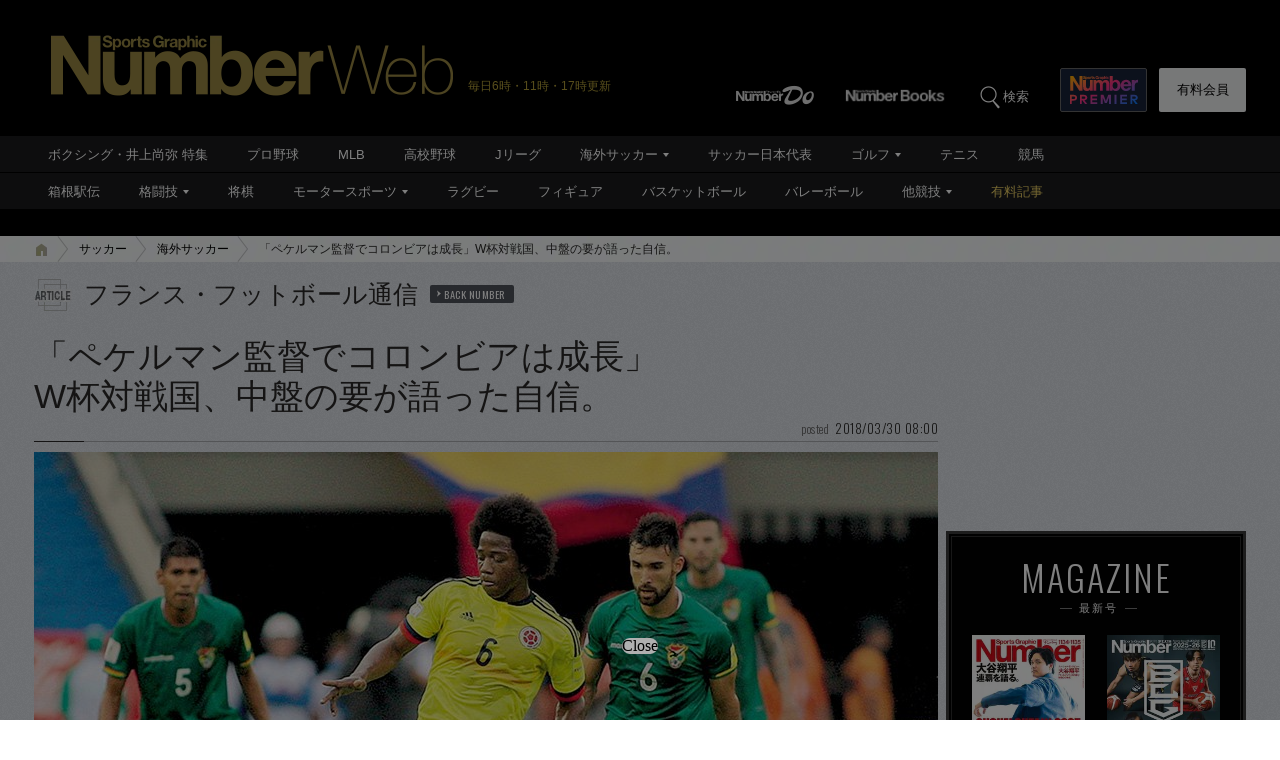

--- FILE ---
content_type: text/html; charset=utf-8
request_url: https://number.bunshun.jp/articles/-/830340
body_size: 19392
content:















<!DOCTYPE html>
<html lang="ja">
<head prefix="og: http://ogp.me/ns# fb: http://ogp.me/ns/fb# article: http://ogp.me/ns/article#">
<meta charset="UTF-8">
<meta http-equiv="X-UA-Compatible" content="IE=edge">
<meta name="viewport" content="width=1250">

<!--[if lt IE 9]>
  <script src="//html5shiv.googlecode.com/svn/trunk/html5.js"></script>
<![endif]-->

<meta name="robots" content="index,follow,max-image-preview:large">
<meta name="msvalidate.01" content="0187BD93ACBFD531BB49875E32384202" />


<meta http-equiv="x-dns-prefetch-control" content="on">
<link rel="dns-prefetch" href="https://fonts.googleapis.com">
<link rel="preconnect" href="https://number.ismcdn.jp" crossorigin>
<link rel="preconnect" href="https://fonts.gstatic.com" crossorigin>
<link rel="preload" as="image" href="https://number.ismcdn.jp/mwimgs/9/d/1500wm/img_9db02c8b2a9b393b3580759b358dc48e262044.jpg" imagesizes="904px">



<link rel="icon" href="https://number.ismcdn.jp/common/numberweb/v4/images/favicon.ico">
<link rel="apple-touch-icon" sizes="76x76" href="https://number.ismcdn.jp/common/numberweb/v4/images/touch-icon-ipad.png">
<link rel="apple-touch-icon" sizes="120x120" href="https://number.ismcdn.jp/common/numberweb/v4/images/touch-icon-iphone-retina.png">
<link rel="apple-touch-icon" sizes="152x152" href="https://number.ismcdn.jp/common/numberweb/v4/images/touch-icon-ipad-retina.png">
<link rel="apple-touch-icon" sizes="180x180" href="https://number.ismcdn.jp/common/numberweb/v4/images/touch-icon-iphone6-retinahd.png">
<meta name="copyright" content="Copyright (c) Bungeishunju Ltd. All rights reserved.">


  <link rel="canonical" href="https://number.bunshun.jp/articles/-/830340">


<title>「ペケルマン監督でコロンビアは成長」W杯対戦国、中盤の要が語った自信。 - 海外サッカー - Number Web - ナンバー</title>
<meta name="description" content="3月23日、日本対マリ戦が引き分けに終わった日の夜におこなわれた、フランス対コロンビア戦は衝撃だった。">
<meta property="fb:app_id" content="230234163677833">
<meta property="fb:pages" content="146455248747483">
<meta property="og:locale" content="ja_JP">
<meta property="og:site_name" content="Number Web - ナンバー">
<meta property="og:type" content="article">
<meta property="og:title" content="「ペケルマン監督でコロンビアは成長」W杯対戦国、中盤の要が語った自信。">
<meta property="og:url" content="https://number.bunshun.jp/articles/-/830340">
<meta property="og:image" content="https://number.ismcdn.jp/mwimgs/7/8/-/img_78179daa93a5b40aeb55d281be9d2f95123023.jpg">
<meta property="og:image:width" content="640">
<meta property="og:image:height" content="336">
<meta property="og:description" content="3月23日、日本対マリ戦が引き分けに終わった日の夜におこなわれた、フランス対コロンビア戦は衝撃だった。">
<meta property="article:publisher" content="https://www.facebook.com/NumberWeb/">
<meta name="twitter:card" content="summary_large_image">
<meta name="twitter:site" content="@numberweb">
<meta name="twitter:creator" content="@numberweb">
<meta name="twitter:image:src" content="https://number.ismcdn.jp/mwimgs/7/8/-/img_78179daa93a5b40aeb55d281be9d2f95123023.jpg">
<meta name="twitter:title" content="「ペケルマン監督でコロンビアは成長」W杯対戦国、中盤の要が語った自信。">
<meta name="thumbnail" content="https://number.ismcdn.jp/mwimgs/9/d/1200/img_9db02c8b2a9b393b3580759b358dc48e262044.jpg">
<link rel="alternate" type="application/rss+xml" title="海外サッカー 新着コラム" href="https://number.bunshun.jp/list/rsssubcatsports?w=%E6%B5%B7%E5%A4%96%E3%82%B5%E3%83%83%E3%82%AB%E3%83%BC&amp;image=1">
<link rel="next" hreflang="ja" href="https://number.bunshun.jp/articles/-/830340?page=2">

<meta name="PROVIDE_PHOTO" content="1" />

<link rel="stylesheet" href="https://fonts.googleapis.com/css2?family=Oswald:wght@300;400;700&display=swap">
<link rel="stylesheet" href="https://number.ismcdn.jp/resources/numberweb/v4/css/lib/flickity.min.css" media="print" onload="this.media='all'">
<link rel="stylesheet" href="https://number.ismcdn.jp/resources/numberweb/v4/css/pc/base.css?rd=202601081030">
<link rel="stylesheet" href="https://number.ismcdn.jp/resources/numberweb/v4/css/pc/base/single.css?rd=202512171842">
<link rel="stylesheet" href="https://number.ismcdn.jp/resources/numberweb/v4/css/pc/structure.css?rd=202512181315" media="print" onload="this.media='all'">
<link rel="stylesheet" href="https://number.ismcdn.jp/resources/numberweb/v4/css/re/single.css?rd=202512171842" media="print" onload="this.media='all'">
<link rel="stylesheet" href="https://number.ismcdn.jp/resources/numberweb/v4/css/re/kokuchi.css?rd=202511171056" media="print" onload="this.media='all'">
<link rel="stylesheet" href="https://number.ismcdn.jp/resources/numberweb/v4/css/pc/single.css?rd=202512171842" media="print" onload="this.media='all'">

<script src="https://code.jquery.com/jquery-3.6.0.min.js" integrity="sha256-/xUj+3OJU5yExlq6GSYGSHk7tPXikynS7ogEvDej/m4=" crossorigin="anonymous" defer></script>
<script defer src="https://number.ismcdn.jp/resources/numberweb/v4/js/re/ajax-authtype.js?rd=202012010339"></script>

<script defer src="https://number.ismcdn.jp/common/js/lib/history.js/scripts/bundled/html4+html5/jquery.history.js?rd=201803301418"></script>
<script defer src="https://number.ismcdn.jp/resources/numberweb/v4/js/lib/flickity.pkgd.min.js"></script>
<script defer src="https://number.ismcdn.jp/resources/numberweb/v4/js/lib/slick.min.js"></script>
<script defer src="https://number.ismcdn.jp/resources/numberweb/v4/js/lib/jquery.color.js?rd=201509012146"></script>
<script defer src="https://number.ismcdn.jp/resources/numberweb/v4/js/pc/common.js?rd=202511201200"></script>
<script defer src="https://number.ismcdn.jp/resources/numberweb/v4/js/pc/single.js?rd=202506121000"></script>
<script defer src="https://number.ismcdn.jp/resources/numberweb/v4/js/lib/lozad.js?rd=202103250000"></script>
<script defer src="https://number.ismcdn.jp/resources/numberweb/v4/js/lib/polyfill/intersection-observer.js?rd=202003041845"></script>
<script defer src="https://number.ismcdn.jp/resources/numberweb/v4/js/lib/polyfill/assign.js?rd=202003041845"></script>
<script defer src="https://number.ismcdn.jp/resources/numberweb/v4/js/lib/exe/lozad.js?rd=202103250000&sidebar=on"></script>


  <!-- Tagsmith, v1.0.0 -->
<script>
(function(b,d){var e=[["test1",.05,.1],["test2",.15,.2],["test3",.25,.3],["test4",.35,.4],["test5",.45,.5],["test6",.533,.566,.599],["test7",.632,.665,.698],["test8",.732,.766,.8],["test9",.825,.85,.875,.9],["test10",.925,.95,.975,1]],g=function(){var c=parseFloat(localStorage.getItem("__tagsmith_ab_factor"));if(isNaN(c)||0>c||1<=c)c=Math.random(),localStorage.setItem("__tagsmith_ab_factor",c.toString());for(var a=0;a<e.length;a++)for(var k=e[a][0],f=1;f<e[a].length;f++)if(c<e[a][f])return k+"_"+
(1===f?"con":"exp"+(f-1));return null}(),h={};b[d]=b[d]||{};b[d].userVariant=function(){return g};b[d].enable=function(c,a){if("all"===a)return!0;if(a.lastIndexOf("_con")+4===a.length||h[a])return!1;h[a]=c;return g===a};b[d].getLogger=function(c,a){return!1};b[d].__debug=function(){return{AB_CONF:e}};b.googletag=b.googletag||{cmd:[]};b.googletag.cmd.unshift(function(){g&&b.googletag.pubads().setTargeting("tagsmith_ab_variant",g)})})(window,"__tagsmith");
</script>
<!-- End Tagsmith -->
  <!-- ★★★ none : Google Ad Manager  -->

    <script>
  if(!location.hostname.match(/proxypy.org|printwhatyoulike.com|guidesites.appspot.com/)){
    var script = document.createElement("script");
    script.async = 1;
    script.src = "https://securepubads.g.doubleclick.net/tag/js/gpt.js";
    document.head.appendChild(script);
  }
  </script>

<script async src="https://cdn.taboola.com/webpush/publishers/1865786/taboola-push-sdk.js"></script>

<script type="application/javascript" src="//anymind360.com/js/264/ats.js"></script>

<script async src="https://pagead2.googlesyndication.com/pagead/js/adsbygoogle.js?client=ca-pub-6242898103865846" crossorigin="anonymous"></script>

  <script>
    window.googletag = window.googletag || {cmd: []};
    googletag.cmd.push(function() {
      googletag.defineSlot('/58502704/number/pc_header', [[1, 1], 'fluid', [970, 250], [728, 90], [970, 90]], 'div-gpt-ad-1586832121748-0').addService(googletag.pubads());

      googletag.defineSlot('/58502704/number/pc_right_1st', [[300, 250], [300,251], 'fluid', [1, 1], [2, 1]], 'div-gpt-ad-1586832221872-0').addService(googletag.pubads());

      googletag.defineSlot('/58502704/number/pc_right_2nd', [[300, 600], 'fluid', [300, 250], [1, 1], [3, 1]], 'div-gpt-ad-1586832391795-0').addService(googletag.pubads());

          googletag.defineSlot('/58502704/number/pc_article_inarticle', [[1, 1], [300, 250], [728, 90], [480, 270], [640, 360], 'fluid', [4, 1]], 'div-gpt-ad-1586832492163-0').addService(googletag.pubads());

      googletag.pubads().enableSingleRequest();
      googletag.pubads().collapseEmptyDivs();
      if (!googletag.pubads().isInitialLoadDisabled()) {
          googletag.pubads().disableInitialLoad();
      }

      googletag.enableServices();

    });
  </script>


  <script type="text/javascript">
    window.googletag = window.googletag || {cmd: []};
    googletag.cmd.push(function() {
        var path_value = location.pathname.substr(0,40);
        var host_value = location.hostname;
        var target_value = "null";
    if (document.referrer){
      var ref_array=new Array();
      ref_array=document.referrer.split("/");
      target_value = ref_array[2];
    }
    googletag.pubads().setTargeting("reftarget",target_value)
    .setTargeting("pathtarget",path_value)
    .setTargeting("hostname",host_value)
    .setTargeting("kyougi","海外サッカー")
    .setTargeting("pagetype","article")
    .setTargeting("urlslug","")
    .setTargeting("article-id","830340")
    .setTargeting("kyougidetails","海外サッカー")
    .setTargeting("keywords","カルロス・サンチェス,ハメス・ロドリゲス,ホセ・ペケルマン,ロシアW杯,サッカーW杯,サッカーコロンビア代表")
    googletag.pubads().collapseEmptyDivs();
  });
  </script>


<script type="text/javascript" src="/op/analytics.js?domain=bunshun.jp"></script>
 <script>
  googletag.cmd.push(function() {
    googletag.pubads().setPublisherProvidedId(('; ' + document.cookie).split('; ' + 'ismuc' + '=').pop().split(';').shift());
  });
</script>

    <script type="text/javascript">
      window._taboola = window._taboola || [];
      _taboola.push({article:'auto'});
      !function (e, f, u, i) {
        if (!document.getElementById(i)){
          e.async = 1;
          e.src = u;
          e.id = i;
          f.parentNode.insertBefore(e, f);
        }
      }(document.createElement('script'),
      document.getElementsByTagName('script')[0],
      '//cdn.taboola.com/libtrc/numberweb/loader.js',
      'tb_loader_script');
      if(window.performance && typeof window.performance.mark == 'function')
        {window.performance.mark('tbl_ic');}
    </script>
    <script async src="https://cdn.taboola.com/webpush/publishers/1865786/taboola-push-sdk.js"></script>





  <script type="text/javascript">
  dataLayer_nw =[{
    'category' : 'pc',
    'column' : 'francereport',
    'special' : '',
    'kyougi' : '海外サッカー',
    'pagetype' : 'article',
    'source' : '',
    'tournament' : 'サッカーW杯',
    'type' : 'pc',
    'author' : 'FF誌記者',
    'longtail' : '海外サッカーlongtail',
    'urlslug' : "",
    'loginid' : '',
    'pubDate' : '2018/03/30',
    'id' : '830340',
    'medium' : 'NumberWeb',
    'title' : "「ペケルマン監督でコロンビアは成長」W杯対戦国、中盤の要が語った自信。",
    'kyougidetails' : '海外サッカー',
    'pagecount' : '1',
    'keywords' : "カルロス・サンチェス,ハメス・ロドリゲス,ホセ・ペケルマン,ロシアW杯,サッカーW杯,サッカーコロンビア代表",
    'charges' : 'free',
    'article-type' : '0',
    'series' : 'false',
    'seotitle' : ""
  }];
  function gtag() {dataLayer_nw.push(arguments)};
  </script>
  <!-- Google Tag Manager -->
  <script>(function(w,d,s,l,i){w[l]=w[l]||[];w[l].push({'gtm.start':
  new Date().getTime(),event:'gtm.js'});var f=d.getElementsByTagName(s)[0],
  j=d.createElement(s),dl=l!='dataLayer'?'&l='+l:'';j.async=true;j.src=
  'https://www.googletagmanager.com/gtm.js?id='+i+dl;f.parentNode.insertBefore(j,f);
  })(window,document,'script','dataLayer_nw','GTM-M2Q94W');</script>
  <!-- End Google Tag Manager -->





</head>

<body class="index-top">
<a id="top" title="top"></a>
<!-- special:  -->
<!-- jack:  -->
  <!-- Google Tag Manager (noscript) -->
  <noscript><iframe src="https://www.googletagmanager.com/ns.html?id=GTM-M2Q94W" height="0" width="0" style="display:none;visibility:hidden"></iframe></noscript>
  <!-- End Google Tag Manager (noscript) -->


<header class="global-header" style="padding-top:0;">
  <div class="header-wrap clearfix">
    <p class="logo"><a href="/" class="ga_tracking" data-track-category="Header Logo" data-track-action="click"><img src="https://number.ismcdn.jp/common/numberweb/v4/images/header_logo.png" width="402" height="62" alt="Number Web - ナンバー"></a><span class="schedule">毎日6時・11時・17時更新</span></p>
  </div>
</header>
<div class="fixed-navi">
  <nav class="globalnavi2">
    <div class="navi-wrap clearfix">
      <ul class="top-navi clearfix">

        <li><a href="/list/numberdo" class="ga_tracking" data-track-category="Top PC Global Navi Number" data-track-action="click"><img src="https://number.ismcdn.jp/common/numberweb/v4/images/globalnavi1_logo_numberdo.png" width="83" height="20" alt="NumberDo"></a></li>
        <li><a href="/list/numberbooks" class="ga_tracking" data-track-category="Top PC Global Navi Number" data-track-action="click"><img src="https://number.ismcdn.jp/common/numberweb/v4/images/globalnavi1_logo_numberbooks.png" width="106" height="20" alt="NumberBooks"></a></li>
        <li class="search"><img src="https://number.ismcdn.jp/common/numberweb/v4/images/globalnavi2_search_icon.png" width="25" height="25" alt="検索">検索</li>
        <!--li class="signup"><a href="/list/info">Number<br>PREMIER</a></li-->
        <li class="premier"><a href="https://number.bunshun.jp/premier/" target="_blank" title="NumberPREMIER" class="ga_tracking" data-track-category="PC Global Navi Premier Link" data-track-action="click"><img src="https://number.ismcdn.jp/common/numberweb/v4/images/title/logo_premier_secondary.svg" width="68" height="28" alt="NumberPREMIER"></a></li>
        <li class="login"><a href="/list/info?acurl=/articles/-/830340" class="ga_tracking" data-track-category="Top PC Global Navi Signup" data-track-action="click">有料会員</a></li>
      </ul>
      <div class="word-search">
        <div class="box-wrap">
          <div class="search-area">
            <form method="get" action="/search" role="search">
              <input type="search" name="fulltext" placeholder="検索ワードを入力してください"><input type="submit" value="SEARCH">
            </form>
          </div>
          <dl class="attention-word clearfix">
            <dt>注目キーワード</dt>
            <dd>
            <a href="/list/kw/黒田朝日" title="黒田朝日">#黒田朝日</a>
            <a href="/subcategory/Bリーグ/column" title="Bリーグ">#Bリーグ</a>
            <a href="/list/kw/田中広輔" title="田中広輔">#田中広輔</a>
            <a href="/list/kw/栗山英樹" title="栗山英樹">#栗山英樹</a>
            <a href="/list/kw/クレイトン・カーショウ" title="カーショウ">#カーショウ</a>
            <a href="/subcategory/侍ジャパン/column" title="侍ジャパン">#侍ジャパン</a>
            </dd>
          </dl>
          <dl class="attention-word clearfix" style="border:0;margin-top:-10px;">
            <dt>記事</dt>
            <dd><a href="/list/sports">競技から探す</a><a href="/list/cp">大会から探す</a><a href="/list/authors">著者から探す</a><a href="/list/school">学校から探す</a></dd>
          </dl>
          <div class="close"><img src="https://number.ismcdn.jp/common/numberweb/v4/images/close01.png" width="28" height="28" alt="閉じる"></div>
        </div>
      </div>
    </div>
  </nav>
  <div class="globalnavi1-wrap">
<nav class="globalnavi1" style="border-bottom:1px solid #000;">
<div class="navi-wrap">
<p class="logo"><a href="/"><img alt="Number Web - ナンバー" height="21" src="https://number.ismcdn.jp/common/numberweb/v4/images/globalnavi1_logo.png" width="130" /></a></p>

<ul class="clearfix">
	<li><a class="ga_tracking" data-track-action="click" data-track-category="Top PC Global Navi Category" href="/list/kw/井上尚弥" title="ボクシング・井上尚弥 特集">ボクシング・井上尚弥 特集</a></li>
	<li><a class="ga_tracking" data-track-action="click" data-track-category="Top PC Global Navi Category" href="/subcategory/プロ野球/column" title="プロ野球">プロ野球</a></li>
	<li><a class="ga_tracking" data-track-action="click" data-track-category="Top PC Global Navi Category" href="/subcategory/MLB/column" title="MLB">MLB</a></li>
	<li><a class="ga_tracking" data-track-action="click" data-track-category="Top PC Global Navi Category" href="/subcategory/高校野球/column" title="高校野球">高校野球</a></li>
	<li><a class="ga_tracking" data-track-action="click" data-track-category="Top PC Global Navi Category" href="/subcategory/Jリーグ/column" title="Jリーグ">Jリーグ</a></li>
	<li class="unit"><a class="ga_tracking" data-track-action="click" data-track-category="Top PC Global Navi Category" href="/subcategory/海外サッカー/column" title="海外サッカー">海外サッカー</a>
	<ul class="sub">
		<li><a class="ga_tracking" data-track-action="click" data-track-category="Top PC Global Navi Category" href="/subcategory/プレミアリーグ/column" title="プレミアリーグ">プレミアリーグ</a></li>
		<li><a class="ga_tracking" data-track-action="click" data-track-category="Top PC Global Navi Category" href="/subcategory/リーガ・エスパニョーラ/column" title="リーガ・エスパニョーラ">リーガ・エスパニョーラ</a></li>
		<li><a class="ga_tracking" data-track-action="click" data-track-category="Top PC Global Navi Category" href="/subcategory/セリエA/column" title="セリエA">セリエA</a></li>
		<li><a class="ga_tracking" data-track-action="click" data-track-category="Top PC Global Navi Category" href="/subcategory/ブンデスリーガ/column" title="ブンデスリーガ">ブンデスリーガ</a></li>
	</ul>
	</li>
	<li><a class="ga_tracking" data-track-action="click" data-track-category="Top PC Global Navi Category" href="/subcategory/サッカー日本代表/column" title="サッカー日本代表">サッカー日本代表</a></li>
	<li class="unit"><a class="ga_tracking" data-track-action="click" data-track-category="Top PC Global Navi Category" href="/subcategory/ゴルフ/column" title="ゴルフ">ゴルフ</a>
	<ul class="sub">
		<li><a class="ga_tracking" data-track-action="click" data-track-category="Top PC Global Navi Category" href="/subcategory/男子ゴルフ/column" title="男子ゴルフ">男子ゴルフ</a></li>
		<li><a class="ga_tracking" data-track-action="click" data-track-category="Top PC Global Navi Category" href="/subcategory/女子ゴルフ/column" title="女子ゴルフ">女子ゴルフ</a></li>
		<li><a class="ga_tracking" data-track-action="click" data-track-category="Top PC Global Navi Category" href="/subcategory/ゴルフその他/column" title="ゴルフその他">ゴルフその他</a></li>
	</ul>
	</li>
	<li><a class="ga_tracking" data-track-action="click" data-track-category="Top PC Global Navi Category" href="/subcategory/テニス/column" title="テニス">テニス</a></li>
	<li><a class="ga_tracking" data-track-action="click" data-track-category="Top PC Global Navi Category" href="/subcategory/競馬/column" title="競馬">競馬</a></li>
</ul>
</div>
</nav>

<nav class="globalnavi1">
<div class="navi-wrap">
<p class="logo"><a href="/"><img alt="Number Web - ナンバー" height="21" src="https://number.ismcdn.jp/common/numberweb/v4/images/globalnavi1_logo.png" width="130" /></a></p>

<ul class="clearfix">
	<li><a class="ga_tracking" data-track-action="click" data-track-category="Top PC Global Navi Category" href="/list/hakone/2026" target="_blank" title="箱根駅伝">箱根駅伝</a></li>
	<li class="unit"><a class="ga_tracking" data-track-action="click" data-track-category="Top PC Global Navi Category" href="/subcategory/格闘技/column" title="格闘技">格闘技</a>
	<ul class="sub">
		<li><a class="ga_tracking" data-track-action="click" data-track-category="Top PC Global Navi Category" href="/subcategory/ボクシング/column" title="ボクシング">ボクシング</a></li>
		<li><a class="ga_tracking" data-track-action="click" data-track-category="Top PC Global Navi Category" href="/subcategory/プロレス/column" title="プロレス">プロレス</a></li>
		<li><a class="ga_tracking" data-track-action="click" data-track-category="Top PC Global Navi Category" href="/subcategory/相撲/column" title="相撲">相撲</a></li>
		<li><a class="ga_tracking" data-track-action="click" data-track-category="Top PC Global Navi Category" href="/subcategory/柔道/column" title="柔道">柔道</a></li>
		<li><a class="ga_tracking" data-track-action="click" data-track-category="Top PC Global Navi Category" href="/subcategory/格闘技その他/column" title="格闘技その他">格闘技その他</a></li>
	</ul>
	</li>
	<li><a class="ga_tracking" data-track-action="click" data-track-category="Top PC Global Navi Category" href="/subcategory/将棋/column" title="将棋">将棋</a></li>
	<li class="unit"><a class="ga_tracking" data-track-action="click" data-track-category="Top PC Global Navi Category" href="/subcategory/モータースポーツ/column" title="モータースポーツ">モータースポーツ</a>
	<ul class="sub">
		<li><a class="ga_tracking" data-track-action="click" data-track-category="Top PC Global Navi Category" href="/subcategory/F1/column" title="F1">F1</a></li>
		<li><a class="ga_tracking" data-track-action="click" data-track-category="Top PC Global Navi Category" href="/subcategory/MotoGP/column" title="MotoGP">MotoGP</a></li>
		<li><a class="ga_tracking" data-track-action="click" data-track-category="Top PC Global Navi Category" href="/subcategory/モータースポーツその他/column" title="モータースポーツその他">モータースポーツその他</a></li>
	</ul>
	</li>
	<li><a class="ga_tracking" data-track-action="click" data-track-category="Top PC Global Navi Category" href="/subcategory/ラグビー/column" title="ラグビー">ラグビー</a></li>
	<li><a class="ga_tracking" data-track-action="click" data-track-category="Top PC Global Navi Category" href="/subcategory/フィギュアスケート/column" title="フィギュアスケート">フィギュア</a></li>
	<li><a class="ga_tracking" data-track-action="click" data-track-category="Top PC Global Navi Category" href="/subcategory/バスケットボール/column" title="バスケットボール">バスケットボール</a></li>
	<li><a class="ga_tracking" data-track-action="click" data-track-category="Top PC Global Navi Category" href="/subcategory/バレーボール/column" title="バレーボール">バレーボール</a></li>
	<li class="current unit"><a class="ga_tracking" data-track-action="click" data-track-category="Top PC Global Navi Category" href="/subcategory/その他スポーツ/column" title="その他スポーツ">他競技</a>
	<ul class="sub">
		<li><a class="ga_tracking" data-track-action="click" data-track-category="Top PC Global Navi Category" href="/subcategory/陸上/column" title="陸上">陸上</a></li>
		<li><a class="ga_tracking" data-track-action="click" data-track-category="Top PC Global Navi Category" href="/subcategory/高校サッカー/column" title="高校サッカー">高校サッカー</a></li>
		<li><a class="ga_tracking" data-track-action="click" data-track-category="Top PC Global Navi Category" href="/subcategory/大学野球/column" title="大学野球">大学野球</a></li>
		<li><a class="ga_tracking" data-track-action="click" data-track-category="Top PC Global Navi Category" href="/subcategory/卓球/column" title="卓球">卓球</a></li>
		<li><a class="ga_tracking" data-track-action="click" data-track-category="Top PC Global Navi Category" href="/subcategory/水泳/column" title="水泳">水泳</a></li>
		<li><a class="ga_tracking" data-track-action="click" data-track-category="Top PC Global Navi Category" href="/subcategory/体操/column" title="体操">体操</a></li>
		<li style="border-bottom:none;"><a class="ga_tracking" data-track-action="click" data-track-category="Top PC Global Navi Category" href="/subcategory/冬季スポーツ/column" title="冬季スポーツ">冬季スポーツ</a></li>
		<li><a class="ga_tracking" data-track-action="click" data-track-category="Top PC Global Navi Category" href="/subcategory/ゲーム/column" title="ゲーム">ゲーム</a></li>
		<li><a class="ga_tracking" data-track-action="click" data-track-category="Top PC Global Navi Category" href="/subcategory/その他/column" title="その他">その他</a></li>
	</ul>
	</li>
	<li><a class="gold" data-track-action="click" data-track-category="Top PC Global Navi Category" href="/list/charges" title="有料記事">有料記事</a></li>
</ul>
</div>
</nav>
</div>

</div>
<div class="pc-superbanner">
  <!-- ★★★ smp : pc-banner01  -->
  <!-- /58502704/number/pc_header -->
<div id='div-gpt-ad-1586832121748-0'>
  <script>
    googletag.cmd.push(function() { googletag.display('div-gpt-ad-1586832121748-0'); });
  </script>
</div>

</div>
<div class="global-container">
  <nav class="rcrumbs">
    <div class="rcrumbs-wrap">
      <ul>
        <li><a href="/" class="ga_tracking" data-track-category="Breadcrumb home" data-track-action="click"><span><img src="https://number.ismcdn.jp/common/numberweb/v4/images/rcrumbs_home.png" width="15" height="15" alt="Number Web"></span></a></li>
                <li><a href="/subcategory/サッカー/column" class="ga_tracking" data-track-category="Breadcrumb" data-track-action="click">サッカー</a></li>
        <li><a href="/subcategory/海外サッカー/column" class="ga_tracking" data-track-category="Breadcrumb" data-track-action="click">海外サッカー</a></li>
        <li class="last">「ペケルマン監督でコロンビアは成長」W杯対戦国、中盤の要が語った自信。</li>
      
      </ul>
    </div>
  </nav>
  <div class="sub-container-main">
    <div class="container-wrap clearfix">
      <article class="main-article">
         
        <section class="category-single">
          <section class="column-category">
          <p>フランス・フットボール通信<a href="/category/francereport" title="フランス・フットボール通信 バックナンバー" rel="nofollow">BACK NUMBER</a></p>
          </section>
            

          <section class="article-top-01">
            <div class="detail-title google-anno-skip">
              <h1>「ペケルマン監督でコロンビアは成長」<br />W杯対戦国、中盤の要が語った自信。</h1>
              <p class="posted"><span>posted</span>2018/03/30 08:00</p>
              <span class="border">&nbsp;</span>
            </div>
            <div class="image-area">
              <figure>
                 <img src="https://number.ismcdn.jp/mwimgs/9/d/1500wm/img_9db02c8b2a9b393b3580759b358dc48e262044.jpg" width="904" height="600" alt="「ペケルマン監督でコロンビアは成長」W杯対戦国、中盤の要が語った自信。＜Number Web＞ photograph by FCF Seleccion Col" class="" fetchpriority="high" loading="eager">
              </figure>
            </div>
            <div class="caption-wrapper clearfix">
            <div class="caption-area">
              <h3>32歳のカルロス・サンチェスは、中盤の要としてコロンビア代表全体の調子を左右するキープレイヤーの1人である。</h3>
            </div>
            </div>
            <div class="profile-area clearfix">
              <div class="writer">
                <p class="by">text by</p>
                <figure><img src="https://number.ismcdn.jp/common/numberweb/v4/images/noimage/blank.gif" data-src="https://number.ismcdn.jp/mwimgs/6/3/-/img_63c0172edf1a3eec5d5017836b5eb9301895.jpg" width="43" height="43" alt="フローラン・トルシュ" class="lozad"></figure>
                <p class="name">フローラン・トルシュ<span class="font-oswald">Florent Torchut</span></p>
                <p class="button"><a href="/list/authors/francefootball" title="フローラン・トルシュ プロフィール" class="ga_tracking" data-track-category="Article Author" data-track-action="click">PROFILE</a></p>
              </div>
              <div class="photographer">
                <p class="by">photograph by</p>
                <p class="name font-oswald">FCF Seleccion Col</p>
              </div>
              <div class="single-sns-01 clearfix">
    <ul>

      <li class="sns-button-twitter ga_tracking" data-track-category="Article SNS button" data-track-action="click" data-track-label="twitter">
        <a href="https://x.com/intent/tweet?url=https://number.bunshun.jp/articles/-/830340&text=「ペケルマン監督でコロンビアは成長」W杯対戦国、中盤の要が語った自信。&hashtags=海外サッカー" target="twitter"><img src="https://number.ismcdn.jp/common/numberweb/v4/images/sns/articles_sns_x.png" width="32" height="32" class="lozad" data-loaded="true" alt="ポスト"></a>
      </li>

      <li class="sns-button-facebook ga_tracking" data-track-category="Article SNS button" data-track-action="click" data-track-label="facebook">
        <a href="https://www.facebook.com/sharer.php?u=https://number.bunshun.jp/articles/-/830340" onclick="window.open(this.href, 'FBwindow', 'width=650, height=450, menubar=no, toolbar=no, scrollbars=yes'); return false;">
          <img src="https://number.ismcdn.jp/common/numberweb/v4/images/sns/articles_sns_fb.png" width="32" height="32" class="lozad" data-loaded="true" alt="Facebook シェア">
        </a>
      </li>

      <li class="sns-button-hatena ga_tracking" data-track-category="Article SNS button" data-track-action="click" data-track-label="hatena">
      <a href="https://b.hatena.ne.jp/entry/https://number.bunshun.jp/articles/-/830340" data-hatena-bookmark-layout="basic-counter" data-hatena-bookmark-lang="ja" title="「ペケルマン監督でコロンビアは成長」W杯対戦国、中盤の要が語った自信。 をはてなブックマークに追加" target="hatena">
        <img src="https://number.ismcdn.jp/common/numberweb/v4/images/sns/articles_sns_hatena.png" alt="「ペケルマン監督でコロンビアは成長」W杯対戦国、中盤の要が語った自信。 をはてなブックマークに追加" width="32" height="32" class="lozad" data-loaded="true">
      </a>
      </li>
      <li class="sns-button-note ga_tracking" data-track-category="Article SNS button" data-track-action="click" data-track-label="note">
        <a href="https://note.com/intent/post?url=https://number.bunshun.jp/articles/-/830340" target="_blank" rel="noopener">
          <img src="https://number.ismcdn.jp/common/numberweb/v4/images/sns/articles_sns_note.png" width="32" height="32" class="lozad" data-loaded="true" alt="noteで書く">
        </a>
      </li>
    </ul>
  </div>

            </div>
          </section>
          <div class="single-detail-column">
                      <div class="single">
              <div id="direct-access-info" style="display: none;">
                <div id="current-page">
                  <span>1</span><em>/4</em> ページ目
                </div>
                <a href="https://number.bunshun.jp/articles/-/830340?page=1" class="ga_tracking direct-access-info__link" data-track-category="Article 1stPage Text" data-track-action="click">
                  この記事を1ページ目から読む
                </a>
              </div>

              <p>　3月23日、日本対マリ戦が引き分けに終わった日の夜におこなわれた、フランス対コロンビア戦は衝撃だった。</p>

<p>　試合開始直後からフランス（FIFAランキング9位／2018年2月現在）の圧倒的な攻勢にさらされたコロンビアは、30分過ぎまではまったく為す術がなかった。だが、フランスが2－0とリードし、攻勢の手を緩めてプレッシャーをかけなくなってから徐々に反撃に転じ、前半のうちに1点を返すと後半はフランスにほとんどチャンスを与えないまま圧倒。ついには逆転してしまった（最終的には2－3）。</p>

<p>　若いコロンビアには、1試合を通してゲームをコントロールできない不安定さがあるとはいえ、逆転にまで至ったパフォーマンスの質の高さは、FIFAランキング13位の実力を遺憾なく示したものだった。</p>

<!-- ★★★ smp : pc-inarticle01 -->
<!-- /58502704/number/pc_article_inarticle -->
<p style="color: #8a9299; font-size: 10px; margin-bottom: 3px; margin-top: 3px; text-transform: uppercase; text-align: center; letter-spacing:normal;">ADVERTISEMENT</p>
<div style="width:728px; min-height:90px; text-align: center;">
  <div id="div-gpt-ad-1586832492163-0">
    <script>
      googletag.cmd.push(function() { googletag.display('div-gpt-ad-1586832492163-0'); });
    </script>
  </div>
</div>

<p>　リエージュでおこなわれた日本対マリ戦の後、遅れる電車を乗り継いで何とかたどり着いたスタッド・ド・フランスで、私を含めた日本の記者たちが目にしたのは、まったく別次元のサッカーだった。</p>

<p>　このコロンビアを相手に、日本はいったいどんなサッカーが出来るのか……。</p>

<p>　ヴァイッド・ハリルホジッチ監督も述べているように、コロンビアにも弱点はある。また、彼らの長所を消し、弱点を突くために日本が何をしなければならないのかもわかる。しかし実際にそれが可能かどうかとなると、現状の日本はチーム作りがあまりに遅れていると言わざるを得ない。</p>

<p>　ジーコやザッケローニにはなかった、本大会に向けてのチーム構築のノウハウがヴァイッドにはあるとされている。グループリーグの3試合と、そこを突破したときのさらなる戦いに、具体的にどう対処したらいいのか――目的から逆算してプロセスを構築できるのが彼の真骨頂であるはずだが。</p>

<p>　時間との闘いにはたして勝てるのか。</p>

<p>　フィフティ・フィフティというのが正直なところだろう。</p>

<p>『フランス・フットボール』誌3月18日発売号に掲載されているのは、23日にフランスが対戦したコロンビア代表の守備的MFであるカルロス・サンチェスの小インタビューである。</p>

<p>　フランス戦のサンチェスは、フランスがペースを握っていた前半30分過ぎまではすべて後手に回っていたものの、その後は攻守の要としてハメス・ロドリゲスとともにゲームのリズムを作り出していた。2007年からずっと代表でプレーしてきているサンチェスは、年齢的にもまたチームでの役割においても、日本代表の長谷部誠とイメージが重なる。</p>

<p>　サンチェスの本音に、フローラン・トルシュ記者が迫った。</p>

<p style="text-align:right;">監修：田村修一</p>

<h4>リベリー、アンリらと対戦した思い出。</h4>

<p><strong>――あなたは6シーズン（2007～'13年）をリーグ・アンのバランシエンヌで過ごしましたが、その間にスタッド・ド・フランスでプレーしたのは2008年6月3日のフランス対コロンビアの親善試合（1対0でフランスの勝利）のみです。どんな思い出がありますか？</strong></p>

<p>「僕がフランスでプレーをするようになって1年が過ぎたときで本当に嬉しかった。試合は拮抗していて、勝負が決まったのはPK（23分、フランク・リベリー）だった。とてもいい思い出として心に残っている。</p>

<p>　僕が対戦したのは、リベリーをはじめティエリー・アンリ、エリック・アビダル、フローラン・マルダといったフランスの顔とも言うべき選手たちだったからね」</p>




              
              
              
<p class="next-title"><a href="?page=2" class="ga_tracking" data-track-category="Article Next Page Text" data-track-action="click">【次ページ】　新しい世代は恐れなく試合に臨むようになった。</a></p>

              
            </div>
            
            
                   <div class="list-pagination-outer-02 clearfix">
        <div class="list-pagination-02">
          <span class="current">1</span>
          <span><a href="/articles/-/830340?page=2" class="ga_tracking" data-track-category="Article Pagination Count" data-track-action="click">2</a></span>
          <span><a href="/articles/-/830340?page=3" class="ga_tracking" data-track-category="Article Pagination Count" data-track-action="click">3</a></span>
          <span><a href="/articles/-/830340?page=4" class="ga_tracking" data-track-category="Article Pagination Count" data-track-action="click">4</a></span>
          <span class="next"><a href="/articles/-/830340?page=2" class="ga_tracking" data-track-category="Article Pagination Next" data-track-action="click">NEXT</a></span>
        </div>
        <!--/list-pagination-->
      </div>
      <!--/list-pagination-outer-->

              <!-- ★★★ smp : pc-browserback  -->
  <!-- CyberAgentインステタグ設置 20251010 -->
<div class="ca_profitx_ad_container ca_profitx_mediaid_3827 ca_profitx_pageid_37374">
  <div class="ca_profitx_ad" data-ca-profitx-ad data-ca-profitx-tagid="44632" data-ca-profitx-spotid="pfxad_44632" data-ca-profitx-pageid="37374"></div>
  <div class="ca_profitx_ad" data-ca-profitx-ad data-ca-profitx-tagid="44633" data-ca-profitx-spotid="pfxad_44633" data-ca-profitx-pageid="37374"></div>
  <script data-ca-profitx-pageid="37374" src="https://cdn.caprofitx.com/media/3827/pfx.js" type="text/javascript" charset="utf-8" data-ca-profitx-js async></script>
</div>

                <!-- ★★★ smp : pc-recommend01-article  -->
    <div id="taboola-below-article-thumbnails" style="min-height:2450px;"></div>
<script type="text/javascript">
  window._taboola = window._taboola || [];
  _taboola.push({
    mode: 'alternating-thumbnails-a',
    container: 'taboola-below-article-thumbnails',
    placement: 'Below Article Thumbnails',
    target_type: 'mix'
  });
</script>

                <!-- ★★★ smp off : pc-recommend02-article  -->
    

            <!-- ☆☆☆ none : relkeyword -->
<div class="article-related-word clearfix">
  <dl class="relkeywords">
    <dt style="display:none;"></dt>
    <dd><a href="/list/kw/%E3%82%AB%E3%83%AB%E3%83%AD%E3%82%B9%E3%83%BB%E3%82%B5%E3%83%B3%E3%83%81%E3%82%A7%E3%82%B9" class="ga_tracking" data-track-category="Article Related Word" data-track-action="click">#カルロス・サンチェス</a></dd>
    <dd><a href="/list/kw/%E3%83%8F%E3%83%A1%E3%82%B9%E3%83%BB%E3%83%AD%E3%83%89%E3%83%AA%E3%82%B2%E3%82%B9" class="ga_tracking" data-track-category="Article Related Word" data-track-action="click">#ハメス・ロドリゲス</a></dd>
    <dd><a href="/list/kw/%E3%83%9B%E3%82%BB%E3%83%BB%E3%83%9A%E3%82%B1%E3%83%AB%E3%83%9E%E3%83%B3" class="ga_tracking" data-track-category="Article Related Word" data-track-action="click">#ホセ・ペケルマン</a></dd>
    <dd><a href="/list/worldcup/2018" class="ga_tracking" data-track-category="Article Related Word" data-track-action="click">#ロシアW杯</a></dd>
    <dd><a href="/list/worldcup" class="ga_tracking" data-track-category="Article Related Word" data-track-action="click">#ワールドカップ</a></dd>
  </dl>
</div>

              <!-- ☆☆☆ none : single-prev-next -->
  <div class="prev-next-article">
  <h3>海外サッカーの前後の記事</h3>
    <ul class="clearfix">
      <li><p><a href="/articles/-/830324" class="ga_tracking" data-track-category="Article Prev Next" data-track-action="click">男女格差問題が米国で沸騰中！スポーツの世界でも完全に平等か？</a></p></li>
      <li><p><a href="/articles/-/830336" class="ga_tracking" data-track-category="Article Prev Next" data-track-action="click">天才、知性、規律、あと何が必要か。W杯連覇へドイツに唯一足りない物。</a></p></li>
    </ul>
  </div>

          </div>
        </section>
      </article>
      <div style="display:block; width:300px; float:right;">
<div id="id-sidebar-parent" class="temp-sidebar-parent">
<div id="id-sidebar-child" class="temp-sidebar">
<aside class="side-news">
  <!-- ★★★ smp : pc-banner02  -->
  <div class="side-banner-01">
  <!-- /58502704/number/pc_right_1st -->
<div id='div-gpt-ad-1586832221872-0' style="min-height:250px;">
  <script>
    googletag.cmd.push(function() { googletag.display('div-gpt-ad-1586832221872-0'); });
  </script>
</div>
  </div>

<!-- ☆☆☆ none : magazine -->
    <section class="magazine-box-style" data-nosnippet>
      <div class="box-wrap">
       <h3><span class="font-oswald">MAGAZINE</span><br><span class="short-text">&nbsp;<span class="border"></span>最新号<span class="border">&nbsp;</span></span></h3>
        <ul class="maglist clearfix">
          <li>
            <a class="ga_tracking" data-track-category="Magazine Link" data-track-action="click" data-track-label="single" href="/articles/-/868629" title="＜SHOHEI OHTANI 2025＞大谷翔平  連覇を語る。">
              <figure><img src="https://number.ismcdn.jp/common/numberweb/v4/images/noimage/blank.gif" data-src="https://number.ismcdn.jp/mwimgs/1/a/200/img_1a48d3b3899d0983be4870baf6bf8209399107.jpg" width="200" height="260" alt="＜SHOHEI OHTANI 2025＞大谷翔平  連覇を語る。" class="lozad"></figure>
              <p class="button"><span class="font-oswald">12/25</span> 発売</p>
            </a>
          </li>
          <li>
            <a class="ga_tracking" data-track-category="Magazine Link" data-track-action="click" data-track-label="single" href="/articles/-/867436" title="＜10周年記念 特別編集＞Bリーグ2025-26公式ガイドブック">
              <figure><img src="https://number.ismcdn.jp/common/numberweb/v4/images/noimage/blank.gif" data-src="https://number.ismcdn.jp/mwimgs/1/b/200/img_1ba20611d31e71b18706d7f8e5b540f1453928.jpg" width="200" height="258" alt="＜10周年記念 特別編集＞Bリーグ2025-26公式ガイドブック" class="lozad"></figure>
              <p class="button"><span class="font-oswald">10/2</span> 発売</p>
            </a>
          </li>
        </ul>
        <div>
          <a class="teiki" href="/list/magazine/koudoku" title="雑誌定期購読のご案内">
            <p class="button-teiki">雑誌定期購読のご案内</p>
          </a>
        </div>
      </div>
    </section>

<!-- ☆☆☆ none（10） : recommend -->

  <section class="side-news-style1" data-nosnippet>
    <h3 class="font-oswald">RECOMMEND</h3>
    <ul>
      <li class="recommend ajax-3carrier-hidden" style="position:relative;">
        <a href="/articles/-/868587"  target="_blank" class="ga_tracking" data-track-category="Recommend Link" data-track-action="click">
          <figure><img src="https://number.ismcdn.jp/common/numberweb/v4/images/noimage/blank.gif" data-src="https://number.ismcdn.jp/mwimgs/a/9/200m/img_a95c36e303290faea90baf79201cd6d5159029.jpg" width="200" height="150" alt="「シード権獲得を目指して」山梨学院大学をサポートする世界一有名な応援団" class="lozad"></figure>
          <p>「シード権獲得を目指して」山梨学院大学をサポートする世界一有名な応援団</p>
          <span class="pr-mark">PR</span>
        </a>
      </li>
      <li class="recommend ajax-3carrier-hidden" style="position:relative;">
        <a href="/list/special/heros-award2025-2026"  target="_blank" class="ga_tracking" data-track-category="Recommend Link" data-track-action="click">
          <figure><img src="https://number.ismcdn.jp/common/numberweb/v4/images/noimage/blank.gif" data-src="https://number.ismcdn.jp/mwimgs/a/a/200m/img_aae0fd69b296d9706ba3335ea5b425e1335898.png" width="200" height="150" alt="特集【HEROs×Number】 スポーツの力、アスリートの力が世界を変えている" class="lozad"></figure>
          <p>特集【HEROs×Number】 スポーツの力、アスリートの力が世界を変えている</p>
          <span class="pr-mark">PR</span>
        </a>
      </li>
      <li class="recommend ajax-3carrier-hidden" style="position:relative;">
        <a href="/articles/-/868469"  target="_blank" class="ga_tracking" data-track-category="Recommend Link" data-track-action="click">
          <figure><img src="https://number.ismcdn.jp/common/numberweb/v4/images/noimage/blank.gif" data-src="https://number.ismcdn.jp/mwimgs/a/f/200m/img_af7840c9ff7de76db25fa1694c48f41152730.jpg" width="200" height="150" alt="「早くイタリアの家に帰りたい」30歳を迎えた石川祐希が試行錯誤の末に辿り着いた回復法とは？" class="lozad"></figure>
          <p>「早くイタリアの家に帰りたい」30歳を迎えた石川祐希が試行錯誤の末に辿り着いた回復法とは？</p>
          <span class="pr-mark">PR</span>
        </a>
      </li>
      <li class="recommend ajax-3carrier-hidden" style="position:relative;">
        <a href="/list/special/nsy2025"  target="_blank" class="ga_tracking" data-track-category="Recommend Link" data-track-action="click">
          <figure><img src="https://number.ismcdn.jp/common/numberweb/v4/images/noimage/blank.gif" data-src="https://number.ismcdn.jp/mwimgs/b/5/200m/img_b5efa7366d81177ae7c9e0947f4a20ba163154.jpg" width="200" height="150" alt="Number SPORTS OF THE YEAR 2025 presented by TOYOTAに「Challenge Spirit賞」を新設！" class="lozad"></figure>
          <p>Number SPORTS OF THE YEAR 2025 presented by TOYOTAに「Challenge Spirit賞」を新設！</p>
          
        </a>
      </li>
      <li class="recommend ajax-3carrier-hidden" style="position:relative;">
        <a href="/articles/-/868888"  target="_blank" class="ga_tracking" data-track-category="Recommend Link" data-track-action="click">
          <figure><img src="https://number.ismcdn.jp/common/numberweb/v4/images/noimage/blank.gif" data-src="https://number.ismcdn.jp/mwimgs/c/3/200m/img_c303edbc615ca5e384b8c2988453f7b2307422.jpg" width="200" height="150" alt="ランシュー界のゲームチェンジャー。“厚底シューズの生みの親”HOKA共同創業者が明かす「“厚底”はアルプスを駆け下るための秘策だった」" class="lozad"></figure>
          <p>ランシュー界のゲームチェンジャー。“厚底シューズの生みの親”HOKA共同創業者が明かす「“厚底”はアルプスを駆け下るための秘策だった」</p>
          <span class="pr-mark">PR</span>
        </a>
      </li>
      <li class="recommend ajax-3carrier-hidden" style="position:relative;">
        <a href="/list/hakone/2026"  target="_blank" class="ga_tracking" data-track-category="Recommend Link" data-track-action="click">
          <figure><img src="https://number.ismcdn.jp/common/numberweb/v4/images/noimage/blank.gif" data-src="https://number.ismcdn.jp/mwimgs/8/3/200m/img_83f1375fdfd3a4f6f00a0ce78b481523336153.jpg" width="200" height="150" alt="【特集】第102回箱根駅伝　最新コラム公開中！" class="lozad"></figure>
          <p>【特集】第102回箱根駅伝　最新コラム公開中！</p>
          <span class="pr-mark">PR</span>
        </a>
      </li>
      <li class="recommend ajax-3carrier-hidden" style="position:relative;">
        <a href="/articles/-/868932"  target="_blank" class="ga_tracking" data-track-category="Recommend Link" data-track-action="click">
          <figure><img src="https://number.ismcdn.jp/common/numberweb/v4/images/noimage/blank.gif" data-src="https://number.ismcdn.jp/mwimgs/d/b/200m/img_db2529f70558fe5cb1a7dad84c85c905271743.jpg" width="200" height="150" alt="正月の駅伝で予選会から3位に。順天堂大学陸上競技部はニューバランスとのタッグでさらなる高みを目指す" class="lozad"></figure>
          <p>正月の駅伝で予選会から3位に。順天堂大学陸上競技部はニューバランスとのタッグでさらなる高みを目指す</p>
          <span class="pr-mark">PR</span>
        </a>
      </li>
      <li class="recommend ajax-3carrier-hidden" style="position:relative;">
        <a href="/articles/-/868479"  target="_blank" class="ga_tracking" data-track-category="Recommend Link" data-track-action="click">
          <figure><img src="https://number.ismcdn.jp/common/numberweb/v4/images/noimage/blank.gif" data-src="https://number.ismcdn.jp/mwimgs/a/6/200m/img_a61ce2ce742e0b3c9b809082489add64162410.jpg" width="200" height="150" alt="創立100周年の野村ホールディングスと「キャプテン翼」のクラブ・南葛SCが共に描く未来「地域社会の発展とグローバル展開への挑戦」" class="lozad"></figure>
          <p>創立100周年の野村ホールディングスと「キャプテン翼」のクラブ・南葛SCが共に描く未来「地域社会の発展とグローバル展開への挑戦」</p>
          <span class="pr-mark">PR</span>
        </a>
      </li>
      <li class="recommend ajax-3carrier-hidden" style="position:relative;">
        <a href="/articles/-/868418"  target="_blank" class="ga_tracking" data-track-category="Recommend Link" data-track-action="click">
          <figure><img src="https://number.ismcdn.jp/common/numberweb/v4/images/noimage/blank.gif" data-src="https://number.ismcdn.jp/mwimgs/b/4/200m/img_b4cb553749a15125f3a086dbaa934c7095033.jpg" width="200" height="150" alt="「テレビで見ていたよりも、現実の方がすげえ」。二代目“山の神”柏原竜二がスタートラインで感じた圧倒的な声援の力" class="lozad"></figure>
          <p>「テレビで見ていたよりも、現実の方がすげえ」。二代目“山の神”柏原竜二がスタートラインで感じた圧倒的な声援の力</p>
          <span class="pr-mark">PR</span>
        </a>
      </li>
      <li class="recommend ajax-3carrier-hidden" style="position:relative;">
        <a href="/articles/-/868678"  target="_blank" class="ga_tracking" data-track-category="Recommend Link" data-track-action="click">
          <figure><img src="https://number.ismcdn.jp/common/numberweb/v4/images/noimage/blank.gif" data-src="https://number.ismcdn.jp/mwimgs/e/4/200m/img_e418ed283a1d8c2b7c13c5d5dbe35419111352.jpg" width="200" height="150" alt="“We change the world.”――アスリートが生み出すネットワークが未来を動かし課題解決の力になる。「HEROs AWARD 2025」を受賞した4組の活動とは？" class="lozad"></figure>
          <p>“We change the world.”――アスリートが生み出すネットワークが未来を動かし課題解決の力になる。「HEROs AWARD 2025」を受賞した4組の活動とは？</p>
          <span class="pr-mark">PR</span>
        </a>
      </li>
    </ul>
 </section><!-- /side-news-style1 -->

<!-- ☆☆☆ none : ranking -->
  <section class="side-news-style2" data-nosnippet>
    <div class="box-wrap">
      <h4 class="font-oswald">RANKING</h4>
      <div class="m-ranking-select">
  <div class="m-ranking-select__current js-ranking-select__current">海外サッカー</div>
  <ul class="m-ranking-pulldown js-ranking-pulldown" data-area="js-side-rankings" data-rows="5">
    <li class="m-ranking-pulldown_list js-ranking-pulldown_list" data-ranking="column" data-genre="">全ての競技</li><li class="m-ranking-pulldown_list js-ranking-pulldown_list --parent" data-ranking="野球" data-genre="genre">野球</li><li class="m-ranking-pulldown_list js-ranking-pulldown_list --children" data-ranking="プロ野球" data-genre="subgenre">プロ野球</li><li class="m-ranking-pulldown_list js-ranking-pulldown_list --children" data-ranking="MLB" data-genre="subgenre">MLB</li><li class="m-ranking-pulldown_list js-ranking-pulldown_list --children" data-ranking="高校野球" data-genre="subgenre">高校野球</li><li class="m-ranking-pulldown_list js-ranking-pulldown_list --children" data-ranking="大学野球" data-genre="subgenre">大学野球</li><li class="m-ranking-pulldown_list js-ranking-pulldown_list --parent" data-ranking="サッカー" data-genre="genre">サッカー</li><li class="m-ranking-pulldown_list js-ranking-pulldown_list --children" data-ranking="サッカー日本代表" data-genre="subgenre">サッカー日本代表</li><li class="m-ranking-pulldown_list js-ranking-pulldown_list --children" data-ranking="Jリーグ" data-genre="subgenre">Jリーグ</li><li class="m-ranking-pulldown_list js-ranking-pulldown_list --children is-current" data-ranking="海外サッカー" data-genre="subgenre">海外サッカー</li><li class="m-ranking-pulldown_list js-ranking-pulldown_list --children" data-ranking="高校サッカー" data-genre="subgenre">高校サッカー</li><li class="m-ranking-pulldown_list js-ranking-pulldown_list --parent" data-ranking="ゴルフ" data-genre="genre">ゴルフ</li><li class="m-ranking-pulldown_list js-ranking-pulldown_list --children" data-ranking="男子ゴルフ" data-genre="subgenre">男子ゴルフ</li><li class="m-ranking-pulldown_list js-ranking-pulldown_list --children" data-ranking="女子ゴルフ" data-genre="subgenre">女子ゴルフ</li><li class="m-ranking-pulldown_list js-ranking-pulldown_list --children" data-ranking="ゴルフその他" data-genre="subgenre">ゴルフその他</li><li class="m-ranking-pulldown_list js-ranking-pulldown_list --parent" data-ranking="競馬" data-genre="genre">競馬</li><li class="m-ranking-pulldown_list js-ranking-pulldown_list --parent" data-ranking="格闘技" data-genre="genre">格闘技</li><li class="m-ranking-pulldown_list js-ranking-pulldown_list --children" data-ranking="プロレス" data-genre="subgenre">プロレス</li><li class="m-ranking-pulldown_list js-ranking-pulldown_list --children" data-ranking="ボクシング" data-genre="subgenre">ボクシング</li><li class="m-ranking-pulldown_list js-ranking-pulldown_list --children" data-ranking="相撲" data-genre="subgenre">相撲</li><li class="m-ranking-pulldown_list js-ranking-pulldown_list --children" data-ranking="格闘技その他" data-genre="subgenre">格闘技その他</li><li class="m-ranking-pulldown_list js-ranking-pulldown_list --parent" data-ranking="モータースポーツ" data-genre="genre">モータースポーツ</li><li class="m-ranking-pulldown_list js-ranking-pulldown_list --children" data-ranking="F1" data-genre="subgenre">F1</li><li class="m-ranking-pulldown_list js-ranking-pulldown_list --children" data-ranking="MotoGP" data-genre="subgenre">MotoGP</li><li class="m-ranking-pulldown_list js-ranking-pulldown_list --children" data-ranking="モータースポーツその他" data-genre="subgenre">モータースポーツその他</li><li class="m-ranking-pulldown_list js-ranking-pulldown_list --parent" data-ranking="その他スポーツ" data-genre="genre">その他スポーツ</li><li class="m-ranking-pulldown_list js-ranking-pulldown_list --children" data-ranking="テニス" data-genre="subgenre">テニス</li><li class="m-ranking-pulldown_list js-ranking-pulldown_list --children" data-ranking="バスケットボール" data-genre="subgenre">バスケットボール</li><li class="m-ranking-pulldown_list js-ranking-pulldown_list --children" data-ranking="バレーボール" data-genre="subgenre">バレーボール</li><li class="m-ranking-pulldown_list js-ranking-pulldown_list --children" data-ranking="ラグビー" data-genre="subgenre">ラグビー</li><li class="m-ranking-pulldown_list js-ranking-pulldown_list --children" data-ranking="フィギュアスケート" data-genre="subgenre">フィギュアスケート</li><li class="m-ranking-pulldown_list js-ranking-pulldown_list --children" data-ranking="陸上" data-genre="subgenre">陸上</li><li class="m-ranking-pulldown_list js-ranking-pulldown_list --grandchildren" data-ranking="駅伝" data-genre="subsubgenre">駅伝</li><li class="m-ranking-pulldown_list js-ranking-pulldown_list --children" data-ranking="卓球" data-genre="subgenre">卓球</li><li class="m-ranking-pulldown_list js-ranking-pulldown_list --children" data-ranking="水泳" data-genre="subgenre">水泳</li><li class="m-ranking-pulldown_list js-ranking-pulldown_list --children" data-ranking="体操" data-genre="subgenre">体操</li><li class="m-ranking-pulldown_list js-ranking-pulldown_list --children" data-ranking="冬季スポーツ" data-genre="subgenre">冬季スポーツ</li><li class="m-ranking-pulldown_list js-ranking-pulldown_list --children" data-ranking="ゲーム" data-genre="subgenre">ゲーム</li><li class="m-ranking-pulldown_list js-ranking-pulldown_list --grandchildren" data-ranking="将棋" data-genre="subsubgenre">将棋</li><li class="m-ranking-pulldown_list js-ranking-pulldown_list --children" data-ranking="その他" data-genre="subgenre">他競技</li>
  </ul>
</div>

      <div class="m-rankings js-side-rankings">
        <div class="js-ranking-area" data-type="海外サッカー">
  <div class="tab_area">
    <label class="tab1_label" for="tab1">最新</label>
    <label class="tab2_label" for="tab2">24時間</label>
    <label class="tab3_label" for="tab3">週間</label>
    <!-- <label class="tab4_label" for="tab4">SNS</label> -->
  </div>
  <div class="panel_area">
<div id="panel1" class="tab_panel">
  <ul>
<li><a href="/articles/-/868924" class="ga_tracking" data-track-category="Ranking Link" data-track-action="click">「バモーース！！」久保建英“劇的アシスト”に味方GKが敵陣ゴール付近まで…仲間は絶叫、新監督からハグ「ガッツと勝利の欲求」が窮地ソシエダを救う</a></li>
<li><a href="/articles/-/867844" class="ga_tracking" data-track-category="Ranking Link" data-track-action="click">「オノは人気者だったよ」「実に重要な選手」天才MF小野伸二はオランダ名門で愛された…相棒も地元記者も懐かしむ“欧州タイトルへの日々”</a></li>
<li><a href="/articles/-/118505" class="ga_tracking" data-track-category="Ranking Link" data-track-action="click">レアルに守備的戦術は許されるのか？<br />モウリーニョが戦っている2つの敵。<br /></a></li>
<li><a href="/articles/-/864629" class="ga_tracking" data-track-category="Ranking Link" data-track-action="click">「なぜ日本人の天才19歳はJリーグを断ったのか」慶応大生がオランダ1部で“いきなり年俸4500万円”の衝撃…日本人代理人が明かす「J関係者から“荒らされた”の声も」</a></li>
<li><a href="/articles/-/827944" class="ga_tracking" data-track-category="Ranking Link" data-track-action="click">ジダンも逆らえないペレス会長の力。<br />「ベイルを使え」はレアル鉄の掟。</a></li>
  </ul>
</div>
<div id="panel2" class="tab_panel">
  <ul>
<li><a href="/articles/-/867844" class="ga_tracking" data-track-category="Ranking Link" data-track-action="click">「オノは人気者だったよ」「実に重要な選手」天才MF小野伸二はオランダ名門で愛された…相棒も地元記者も懐かしむ“欧州タイトルへの日々”</a></li>
<li><a href="/articles/-/868924" class="ga_tracking" data-track-category="Ranking Link" data-track-action="click">「バモーース！！」久保建英“劇的アシスト”に味方GKが敵陣ゴール付近まで…仲間は絶叫、新監督からハグ「ガッツと勝利の欲求」が窮地ソシエダを救う</a></li>
<li><a href="/articles/-/865873" class="ga_tracking" data-track-category="Ranking Link" data-track-action="click">「兄がブライトンまで来ました」シャイな三笘薫28歳が初めて“お兄ちゃん”について語った日…三笘が笑顔を見せた“3つ上”兄のひと言とは？</a></li>
<li><a href="/articles/-/868897" class="ga_tracking" data-track-category="Ranking Link" data-track-action="click">「じつは親も来ていたので…」ブライトン三笘薫“スーパーゴールのウラ側”、現地記者が初めて聞いた“両親の話”…極めて珍しい「三笘がシャウトする」瞬間も</a></li>
<li><a href="/articles/-/868877" class="ga_tracking" data-track-category="Ranking Link" data-track-action="click">「クボと対決…退場の可能性が」久保建英が名将シメオネ＆アトレティコの“悪夢”に「もっとタケにつなげ」W杯イヤー初戦絶妙アシストの背景</a></li>
  </ul>
</div>
<div id="panel3" class="tab_panel">
  <ul>
<li><a href="/articles/-/867844" class="ga_tracking" data-track-category="Ranking Link" data-track-action="click">「オノは人気者だったよ」「実に重要な選手」天才MF小野伸二はオランダ名門で愛された…相棒も地元記者も懐かしむ“欧州タイトルへの日々”</a></li>
<li><a href="/articles/-/868924" class="ga_tracking" data-track-category="Ranking Link" data-track-action="click">「バモーース！！」久保建英“劇的アシスト”に味方GKが敵陣ゴール付近まで…仲間は絶叫、新監督からハグ「ガッツと勝利の欲求」が窮地ソシエダを救う</a></li>
<li><a href="/articles/-/867843" class="ga_tracking" data-track-category="Ranking Link" data-track-action="click">「すごく憧れた」上田綺世とオランダ天才肌FWの師弟関係…“小野伸二の戦友”ファンペルシ監督が授けた極意「今のウエダと重なる」地元記者ズバリ</a></li>
<li><a href="/articles/-/868897" class="ga_tracking" data-track-category="Ranking Link" data-track-action="click">「じつは親も来ていたので…」ブライトン三笘薫“スーパーゴールのウラ側”、現地記者が初めて聞いた“両親の話”…極めて珍しい「三笘がシャウトする」瞬間も</a></li>
<li><a href="/articles/-/868877" class="ga_tracking" data-track-category="Ranking Link" data-track-action="click">「クボと対決…退場の可能性が」久保建英が名将シメオネ＆アトレティコの“悪夢”に「もっとタケにつなげ」W杯イヤー初戦絶妙アシストの背景</a></li>
  </ul>
</div>
  </div>
</div>

        <div class="m-loading-wrap js-loading-anime">
  <div class="m-loading-wrap__col">
    <div class="m-loading-ball-scale-multiple">
      <div></div>
      <div></div>
      <div></div>
    </div>
    LOADING
  </div>
</div>

      </div>
      <p class="ranking-more"><a href="/list/ranking?target=海外サッカー" class="ga_tracking js-ranking-link" data-track-category="Ranking More" data-track-action="click">もっと見る</a></p>
    </div>
  </section>

  <!-- ★★★ smp : pc-banner03  -->
  <div class="side-banner-02">
  <!-- /58502704/number/pc_right_2nd -->
<div id='div-gpt-ad-1586832391795-0' style="min-height:250px;">
  <script>
    googletag.cmd.push(function() { googletag.display('div-gpt-ad-1586832391795-0'); });
  </script>
</div>
  </div>

<!-- ☆☆☆ none（） : information -->
<section class="side-news-style1 clearfix" data-nosnippet>
  <h3 class="font-oswald">INFORMATION</h3>
  <ul>
    <li class="information ajax-3carrier-hidden">
      <a href="/premier/registrations-hojin"  target="_blank">
        <figure><img src="https://number.ismcdn.jp/common/numberweb/v4/images/noimage/blank.gif" data-src="https://number.ismcdn.jp/mwimgs/5/c/200m/img_5c2f1665bfb40fa5fa26a1876b93fa0e55976.png" width="200" height="150" alt="【同僚や仲間とお得に】NumberPREMIER法人プランが募集スタート！" class="lozad"></figure>
        <p>【同僚や仲間とお得に】NumberPREMIER法人プランが募集スタート！</p>
        
      </a>
    </li>
    <li class="information">
      <a href="/premier/mailmagazine"  target="_blank">
        <figure><img src="https://number.ismcdn.jp/common/numberweb/v4/images/noimage/blank.gif" data-src="https://number.ismcdn.jp/mwimgs/9/c/200m/img_9cc0db1a4359e9e3565454aaef027306201648.jpg" width="200" height="150" alt="【登録無料】Numberメールマガジン好評配信中。スポーツの「今」をメールでお届け！" class="lozad"></figure>
        <p>【登録無料】Numberメールマガジン好評配信中。スポーツの「今」をメールでお届け！</p>
        
      </a>
    </li>
    <li class="information ajax-3carrier-hidden">
      <a href="https://www.youtube.com/@numberchannel"  target="_blank">
        <figure><img src="https://number.ismcdn.jp/common/numberweb/v4/images/noimage/blank.gif" data-src="https://number.ismcdn.jp/mwimgs/f/0/200m/img_f0488999df0615f576a5eead385e62d221261.png" width="200" height="150" alt="YouTubeチャンネル登録者数50,000人突破！バレーボールや陸上、バスケ、野球などの選手のインタビューを動画で" class="lozad"></figure>
        <p>YouTubeチャンネル登録者数50,000人突破！バレーボールや陸上、バスケ、野球などの選手のインタビューを動画で</p>
        
      </a>
    </li>
  </ul>
</section>



  <!-- ★★★ normal : bunshun-recruit -->
  <div class="bunshun-recruit" data-nosnippet>
    <ul>
      <li><a href="https://recruit.bunshun.co.jp/?utm_source=number.bunshun.jp&utm_medium=banner&utm_campaign=recruit2027newgrads" target="_blank"><img src="/mwimgs/3/0/-/img_30fdff4e027592101e6e5dc02caa73bf52030.png" alt="文藝春秋 定期採用2027のお知らせ" width="750" height="300" class="lozad" data-loaded="true" /></a></li>
      <li><a href="https://number.bunshun.jp/premier/registrations?rf=nw-common" target="_blank"><img src="/mwimgs/9/2/-/img_9253f20766adea62b7c5ab9865b221d4520832.jpg" alt="NumberPREMIER 動画やポッドキャストも大充実！ 月額プラン初月50％OFF" width="750" height="300" class="lozad" data-loaded="true" /></a></li>
      <li><a href="https://number.bunshun.jp/list/meigen?rf=nw-common"><img src="/mwimgs/3/6/-/img_36b925659e9cb523d1ebfcbe6572759179939.jpg" alt="NumberWeb スポーツ名言集" width="750" height="300" class="lozad" data-loaded="true" /></a></li>
    </ul>
  </div>

<!-- ☆☆☆ none : servicemenu -->
<section class="side-news-style1 clearfix" data-nosnippet>
  <h3 class="servicemenu">会員メニュー</h3>
  <ul class="mb10">
    <li><a href="/list/info?acurl=/articles/-/830340" class="ga_tracking" data-track-category="Service Menu" data-track-action="click">マイメニュー登録・ログイン</a></li>
    <li><a href="/list/info/cancel?m=charges" class="ga_tracking" data-track-category="Service Menu" data-track-action="click">マイメニュー退会（有料会員退会）</a></li>
    <li><a href="/list/charges" class="ga_tracking" data-track-category="Service Menu" data-track-action="click">有料記事一覧</a></li>
    <li><a href="/list/info/terms" class="ga_tracking" data-track-category="Service Menu" data-track-action="click">利用規約</a></li>
    <li><a href="/list/info/kisyu" class="ga_tracking" data-track-category="Service Menu" data-track-action="click">対応機種</a></li>
    <li><a href="/list/info/syotori" class="ga_tracking" data-track-category="Service Menu" data-track-action="click">特定商取引法に基づく表記</a></li>
    <li><a href="/list/info/faq" class="ga_tracking" data-track-category="Service Menu" data-track-action="click">[有料会員限定] お問い合わせ・Ｑ＆Ａ</a></li>
  </ul>
</section>

</aside>
</div>
</div>
</div>
    </div>
  </div>
</div>
<footer class="global-footer">
  <div class="footer-wrap" data-nosnippet>
    <div class="backnumber">
      <dl>
        <dt class="font-oswald">CONTENTS<span>&nbsp;</span></dt>
        <dd>
          <ul class="link-list">
            <li><a href="/category/column" class="ga_tracking" data-track-category="Footer Menu Contents" data-track-action="click">記事一覧</a></li>
            <li><a href="/list/news" class="ga_tracking" data-track-category="Footer Menu Contents" data-track-action="click">速報ニュース一覧</a></li>
            <li><a href="/list/supporters" class="ga_tracking" data-track-category="Footer Menu Contents" data-track-action="click">Numberサポーターズクラブ</a></li>
            <li><a href="/list/special/nsy2025" class="ga_tracking" data-track-category="Footer Menu Magazine" data-track-action="click">Number SPORTS OF THE YEAR</a></li>
          </ul>
        </dd>
      </dl>
      <dl>
        <dt class="font-oswald">MAGAZINE<span>&nbsp;</span></dt>
        <dd>
          <ul class="link-list">
            <li><a href="/list/magazine/koudoku" class="ga_tracking" data-track-category="Footer Menu Magazine" data-track-action="click">雑誌『Number』購読のご案内</a></li>
            <li><a href="/list/magazine" class="ga_tracking" data-track-category="Footer Menu Magazine" data-track-action="click">雑誌『Number』バックナンバー</a></li>
            <li><a href="/list/meigen" class="ga_tracking" data-track-category="Footer Menu Magazine" data-track-action="click">スポーツ名言集</a></li>
          </ul>
        </dd>
      </dl>
      <dl class="sns-box">
        <dt class="font-oswald">FOLLOW US<span>&nbsp;</span></dt>
        <dd>
          <ul class="link-list">
            <li><a href="/list/about/sns" class="ga_tracking" data-track-category="Footer Menu Sns" data-track-action="click">Number SNS</a></li>
          </ul>
          <ul>
            <li>
              <a href="https://x.com/numberweb" target="numbersns" class="ga_tracking" data-track-category="Footer Menu Sns" data-track-action="click">
              <img src="https://number.ismcdn.jp/common/numberweb/v4/images/noimage/blank.gif" data-src="https://number.ismcdn.jp/common/numberweb/v4/images/sns_pc_footer_x_w.png" width="32" height="32" alt="twitter"  class="lozad"　data-loaded="true">
              </a>
            </li>
            <li>
              <a href="https://www.facebook.com/NumberWeb" target="numbersns" class="ga_tracking" data-track-category="Footer Menu Sns" data-track-action="click">
              <img src="https://number.ismcdn.jp/common/numberweb/v4/images/noimage/blank.gif" data-src="https://number.ismcdn.jp/common/numberweb/v4/images/sns_pc_footer_fb_w.png" width="32" height="32" alt="facebook"  class="lozad"　data-loaded="true">
              </a>
            </li>
            <li>
              <a href="https://www.instagram.com/number_edit" target="numbersns" class="ga_tracking" data-track-category="Footer Menu Sns" data-track-action="click">
              <img src="https://number.ismcdn.jp/common/numberweb/v4/images/noimage/blank.gif" data-src="https://number.ismcdn.jp/common/numberweb/v4/images/sns_pc_footer_ig_w.png" width="32" height="32" alt="Instagram"  class="lozad"　data-loaded="true">
              </a>
            </li>
            <li>
              <a href="https://www.threads.net/@number_edit" target="numbersns" class="ga_tracking" data-track-category="Footer Menu Sns" data-track-action="click">
              <img src="https://number.ismcdn.jp/common/numberweb/v4/images/noimage/blank.gif" data-src="https://number.ismcdn.jp/common/numberweb/v4/images/sns_pc_footer_th_w.png" width="32" height="32" alt="Threads"  class="lozad"　data-loaded="true">
              </a>
            </li>
            <li>
              <a href="https://www.youtube.com/@numberchannel" target="numbersns" class="ga_tracking" data-track-category="Footer Menu Sns" data-track-action="click">
              <img src="https://number.ismcdn.jp/common/numberweb/v4/images/noimage/blank.gif" data-src="https://number.ismcdn.jp/common/numberweb/v4/images/sns_pc_footer_yt_w.png" width="32" height="32" alt="YouTube"  class="lozad"　data-loaded="true">
              </a>
            </li>
            <li>
              <a href="https://news.google.com/publications/CAAqLQgKIidDQklTRndnTWFoTUtFVzUxYldKbGNpNWlkVzV6YUhWdUxtcHdLQUFQAQ?ceid=JP:ja&oc=3" target="numbersns" class="ga_tracking" data-track-category="Footer Menu Sns" data-track-action="click" aria-label="googlenews">
              <img src="https://number.ismcdn.jp/common/numberweb/v4/images/sns_pc_footer_gn_w2.png" data-src="https://number.ismcdn.jp/common/numberweb/v4/images/sns_pc_footer_gn_w2.png" width="32" height="32" alt="GoogleNews"  class="lozad"　data-loaded="true">
              </a>
            </li>
            <li><a href="/list/feed" class="ga_tracking" data-track-category="Footer Menu Sns" data-track-action="click"><img src="https://number.ismcdn.jp/common/numberweb/v4/images/noimage/blank.gif" data-src="https://number.ismcdn.jp/common/numberweb/v4/images/sns_pc_footer_rss_w.png" width="32" height="32" alt="rss" class="lozad"　data-loaded="true"></a></li>
          </ul>
        </dd>
      </dl>
    </div>
    <div class="number-web">
      <figure class="logo"><a href="/list/about"><img src="https://number.ismcdn.jp/common/numberweb/v4/images/noimage/blank.gif" data-src="https://number.ismcdn.jp/common/numberweb/v4/images/footer_web_logo.png" width="216" height="34" alt="Number Web - ナンバー" class="lozad"></a></figure>
      <p class="schedule">毎日6時・11時・17時更新</p>
      <ul class="link-list">
        <li><a href="/list/contact" class="ga_tracking" data-track-category="Footer Menu Others" data-track-action="click">お問い合わせ</a></li>
        <li><a href="https://admap.bunshun.co.jp/media/number-web/" target="_blank" class="ga_tracking" data-track-category="Footer Menu Others" data-track-action="click">広告掲載について</a></li>
        <li><a href="/list/about_ad" class="ga_tracking" data-track-category="Footer Menu Others" data-track-action="click">動画・バナー広告について</a></li>
        <li><a href="/list/sitepolicy" class="ga_tracking" data-track-category="Footer Menu Others" data-track-action="click">サイトポリシー</a></li>
        <li><a href="/list/sitemap" class="ga_tracking" data-track-category="Footer Menu Others" data-track-action="click">サイトマップ</a></li>
      </ul>
    </div>
    <div class="abj-mark">
      <a href="https://aebs.or.jp/" target="_blank"><img src="https://number.ismcdn.jp/common/numberweb/v4/images/noimage/blank.gif" data-src="https://number.ismcdn.jp/common/numberweb/v4/images/other/abj_mark.png" width="55" height="45" class="lozad" alt="ABJマーク"></a>
      <p>ABJマークは、この電子書店・電子書籍配信サービスが、著作権者からコンテンツ使用許諾を得た正規版配信サービスであることを示す登録商標（登録番号6091713号）です。</p>
    </div>
  </div>
  <div class="corpolate" data-nosnippet>
    <div class="corpolate-link">
      <figure class="logo"><img src="https://number.ismcdn.jp/common/numberweb/v4/images/noimage/blank.gif" data-src="https://number.ismcdn.jp/common/numberweb/v4/images/footer_corpolate_logo.png" width="95" height="33" alt="文藝春秋" class="lozad"></figure>
      <ul>
        <li><a href="https://www.bunshun.co.jp" target="_blank">株式会社文藝春秋</a>｜</li>
        <li><a href="https://bunshun.jp/" target="_blank">文春オンライン</a>｜</li>
        <li><a href="https://crea.bunshun.jp/" target="_blank">CREA WEB</a>｜</li>
        <li><a href="https://books.bunshun.jp/" target="_blank">本の話</a>｜</li>
        <li><a href="https://www.bunshun.co.jp/kikakushuppan/" target="_blank">企画出版編集室</a>｜</li>
        <li><a href="https://www.bunshun.co.jp/shinkoukai/" target="_blank">日本文学振興会</a></li>
      </ul>
    </div>
  </div>
  <p class="copyright">&copy; Bungeishunju Ltd.</p>
</footer>
<!--import sns script & measure here-->
<div style="display:none;">
<script src="/oo/bs/lsync.min.js" async></script>
<script>
var MiU=MiU||{};MiU.queue=MiU.queue||[];
var mwdata = {
  'media': 'number.bunshun.jp',
  'skin': 'leafs/default',
  'id': '830340',
  'category': 'francereport'
}
MiU.queue.push(function(){MiU.fire(mwdata);});
</script><noscript><div><img style="display:none;" src="/oo/bs/n.gif" alt="" width="1" height="1"></div></noscript>
</div>
<script type="text/javascript" src="https://b.st-hatena.com/js/bookmark_button.js" charset="utf-8" async="async"></script>


<script type="application/ld+json">
{
"@context" : "http://schema.org",
"@graph" :
[
{
  "@type":"BreadcrumbList",
  "itemListElement":[
  {"@type":"ListItem","position":1,"item":{"@id":"https://number.bunshun.jp","name":"スポーツ"}}
  ,{ "@type":"ListItem","position":2,"item":{"@id":"https://number.bunshun.jp/subcategory/サッカー/column","name":"サッカー"}}
  ,{ "@type":"ListItem","position":3,"item":{"@id":"https://number.bunshun.jp/subcategory/海外サッカー/column","name":"海外サッカー"}}
  ]
}
]
}
</script>

  <script type="application/ld+json">
{
  "@context": "http://schema.org",
  "@type": "NewsArticle",
  "inLanguage": "ja",
  "headline": "「ペケルマン監督でコロンビアは成長」W杯対戦国、中盤の要が語った自信。（フローラン・トルシュ）",
  "articleSection": "スポーツ",
  "genre": "海外サッカー",
  "identifier": "830340",
  "datePublished": "2018-03-30T08:00:00+09:00",
  "dateModified": "2018-03-30T08:01:08+09:00",
  "description": "3月23日、日本対マリ戦が引き分けに終わった日の夜におこなわれた、フランス対コロンビア戦は衝撃だった。", 
  "keywords":["サッカー","海外サッカー","カルロス・サンチェス","ハメス・ロドリゲス","ホセ・ペケルマン","ロシアW杯","サッカーW杯","サッカーコロンビア代表"],
  "thumbnailUrl": "https://number.ismcdn.jp/mwimgs/9/d/1200/img_9db02c8b2a9b393b3580759b358dc48e262044.jpg",
  "url": "https://number.bunshun.jp/articles/-/830340",
  "image":{
    "@context": "http://schema.org",
    "@type": "ImageObject",
    "url": "https://number.ismcdn.jp/mwimgs/9/d/1200/img_9db02c8b2a9b393b3580759b358dc48e262044.jpg",
    "width": 904,
    "height": 600
  },
  "author":{
    "@context": "http://schema.org",
    "@type": "Person",
      "url": "https://number.bunshun.jp/list/authors/francefootball",
    "name":["フローラン・トルシュ"]
  },
  "publisher":{
    "@context": "http://schema.org",
    "@type": "Organization",
    "name": "Number Web",
    "url": "https://number.bunshun.jp",
    "logo":{
      "@context": "http://schema.org",
      "@type": "ImageObject",
      "url": "https://number.ismcdn.jp/common/numberweb/v4/images/amp-numberweb-logo.png",
      "width": 600,
      "height": 60
    }
  },
  "mainEntityOfPage": "https://number.bunshun.jp/articles/-/830340"
}
</script>













<div class="fixed-pagetop">
  <p class="pagetop-button"><a href="#top">ページトップ</a></p>
</div>

  <script type="text/javascript">
    window._taboola = window._taboola || [];
    _taboola.push({flush: true});
  </script>


</body>
<script>
const personalizedVariant = localStorage.getItem('exp_personalize_v1');

if (!personalizedVariant) {
  const isControl = Math.random() < 0.10; // 10% = control
  const variant = isControl ? 'control' : 'treatment';
  localStorage.setItem('exp_personalize_v1', variant);
}

const personalizedKyougi = localStorage.getItem('exp_personalize_kyougi_v1');
const currentKyougi = "海外サッカー"

if (!personalizedKyougi || personalizedKyougi !== currentKyougi) {
  localStorage.removeItem('exp_personalize_kyougi_v1');
  localStorage.setItem('exp_personalize_kyougi_v1', currentKyougi);
}
</script>
<script>
document.addEventListener('DOMContentLoaded', () => {
  const ref = document.referrer || '';
  const currentUrl = window.location.href;
  const params = new URLSearchParams(window.location.search);
  const debugRef = params.get('debug_ref');
  const isDebug = debugRef === 'news.google.com';
  const isFromGoogle = ref.startsWith('https://news.google.com');
  const articleIdPattern = /\/articles\/-\/(\d+)/;
  const currentMatch = currentUrl.match(articleIdPattern);
  const currentId = currentMatch ? currentMatch[1] : null;
  let isDisplay = false

  // パラメータまたはGoogleからで現在のidが取得できたらセット
  if ((isDebug || isFromGoogle) && currentId) {
    sessionStorage.setItem('refGoogle', currentId);
  }
  // 表示条件
  if (sessionStorage.getItem('refGoogle') == currentId) {
    isDisplay = true
  } else {
    sessionStorage.removeItem('refGoogle');
  }
  const newsElem = document.querySelector('.gn-follow');
  if (newsElem) {
    const refGoogle = sessionStorage.getItem('refGoogle') !== null;
    newsElem.style.display = refGoogle ? 'block' : 'none';
  }
  //console.log("newsElem: ", newsElem);
  //console.log("refGoogle: ", sessionStorage.getItem('refGoogle') !== null);
});
</script>

</html>


--- FILE ---
content_type: text/html; charset=utf-8
request_url: https://www.google.com/recaptcha/api2/aframe
body_size: 182
content:
<!DOCTYPE HTML><html><head><meta http-equiv="content-type" content="text/html; charset=UTF-8"></head><body><script nonce="Dc2TAqBP-tKCS066D16stw">/** Anti-fraud and anti-abuse applications only. See google.com/recaptcha */ try{var clients={'sodar':'https://pagead2.googlesyndication.com/pagead/sodar?'};window.addEventListener("message",function(a){try{if(a.source===window.parent){var b=JSON.parse(a.data);var c=clients[b['id']];if(c){var d=document.createElement('img');d.src=c+b['params']+'&rc='+(localStorage.getItem("rc::a")?sessionStorage.getItem("rc::b"):"");window.document.body.appendChild(d);sessionStorage.setItem("rc::e",parseInt(sessionStorage.getItem("rc::e")||0)+1);localStorage.setItem("rc::h",'1768739619641');}}}catch(b){}});window.parent.postMessage("_grecaptcha_ready", "*");}catch(b){}</script></body></html>

--- FILE ---
content_type: application/javascript; charset=utf-8
request_url: https://fundingchoicesmessages.google.com/f/AGSKWxXjvaC6zV474Jqas3Qf30n7Ol-QCoQfhMF2V1hZfUfN6re_Up1GXz-MMgCFsTRfjp8riY23xeDmE75WwMDlnnt-JBf-xDj5N417F6QJucpjcdwNVDX9j2FaPzojkGgLnYPtp3aus6QNMC_i5GPHuZMX1VZhMfXasrqstS5DFL5x7iSoGU6cTHcvg3GM/_/ad160px./doubleclick.min/Styles/Ad_/AdvertisementShare./ads9.
body_size: -1291
content:
window['bf1b6da2-8a59-41f4-a87a-1000382c6415'] = true;

--- FILE ---
content_type: application/javascript; charset=utf-8
request_url: https://adn.caprofitx.com/v1/units.jsonp?id=%22rtb_1jf8hhic4_sdjpvg9948%22&imps=%5B%7B%22iframebuster%22%3A%5B%5D%2C%22id%22%3A%221jf8hhdkt_mk2r3loqns%22%2C%22tagid%22%3A%2244644%22%2C%22banner%22%3A%7B%22id%22%3A%221%22%2C%22topframe%22%3A1%7D%2C%22ext%22%3A%7B%22excludedBidders%22%3A%5B%22ydn%22%5D%2C%22notrim%22%3Atrue%2C%22txid0%22%3A%22%22%2C%22ydnMacroPairs%22%3A%5B%5D%7D%7D%2C%7B%22iframebuster%22%3A%5B%5D%2C%22id%22%3A%221jf8hhibs_v40uil00ph%22%2C%22tagid%22%3A%2244633%22%2C%22_native%22%3A%7B%22ver%22%3A%221%22%2C%22api%22%3A%5B%5D%2C%22battr%22%3A%5B%5D%2C%22request%22%3A%7B%22ver%22%3A%221%22%2C%22assets%22%3A%5B%5D%7D%7D%2C%22ext%22%3A%7B%22excludedBidders%22%3A%5B%5D%2C%22notrim%22%3Afalse%2C%22txid0%22%3A%22%22%2C%22ydnMacroPairs%22%3A%5B%5D%7D%7D%2C%7B%22iframebuster%22%3A%5B%5D%2C%22id%22%3A%221jf8hhibs_vbpeckgh6t%22%2C%22tagid%22%3A%2244632%22%2C%22banner%22%3A%7B%22id%22%3A%221%22%2C%22topframe%22%3A1%7D%2C%22ext%22%3A%7B%22excludedBidders%22%3A%5B%5D%2C%22notrim%22%3Atrue%2C%22txid0%22%3A%22%22%2C%22ydnMacroPairs%22%3A%5B%5D%7D%7D%5D&site=%7B%22page%22%3A%22https%3A%2F%2Fnumber.bunshun.jp%2Farticles%2F-%2F830340%22%2C%22domain%22%3A%22number.bunshun.jp%22%2C%22ref%22%3A%22%22%7D&device=%7B%22w%22%3A1280%2C%22h%22%3A720%7D&app=%7B%7D&user=%7B%22eids%22%3A%5B%5D%2C%22ext%22%3A%7B%7D%7D&source=%7B%7D&ext=%7B%22page_id%22%3A37374%7D&callback=pfxCallback_1jf8hhic8_5pe98rsjo88
body_size: 3535
content:
pfxCallback_1jf8hhic8_5pe98rsjo88({"bid":[{"price":0.0,"adomain":[],"id":"dc22d806-d77d-47e0-8816-145a81933eb7","attr":[],"ext":{"viewableImptrackers":["https://adn.caprofitx.com/v1/viewable_impression/80364727-b27e-405a-be0a-845296880f10/dc22d806-d77d-47e0-8816-145a81933eb7?txidmap=sLIiO%2FFsSr6Sakkt8CiGh9awjGabATS80Vmtl8BLN%2BqJT9qw6ZCkpQZPzI22DogfFWmiQGl2kwoks8amLLH%2FOOmKvtJaFYJkHarF5SyWFTW7UzNYczS9hrEadM8G%2B2ILqgUCzNgnOueUGmDg9ryEbNWVlDCAP%2Bz7Axn06PBbfZG3ZIA7wvPDS8XakfUtJguoRQUyT5%2BotZhSL9H0IpgwBeXovRX6KDBUHejZ%2B0r35crkZ2Ol%2F2BNImee8pi78vDwUo6cX7FEnJPdF1rYomJMKO%2BUN0V%2ByrzYkB4UEz05MxKDMO5VpPYQBraKB1Nf23bbaiFVQvDDioevJFi1ku4w5g%3D%3D&ydn_macro_pairs=PFX_YDN_STYLE:tuytvXNk"],"imptrackers":["https://adn.caprofitx.com/v1/impression/80364727-b27e-405a-be0a-845296880f10/dc22d806-d77d-47e0-8816-145a81933eb7?txidmap=sLIiO%2FFsSr6Sakkt8CiGh9awjGabATS80Vmtl8BLN%2BqJT9qw6ZCkpQZPzI22DogfFWmiQGl2kwoks8amLLH%2FOOmKvtJaFYJkHarF5SyWFTW7UzNYczS9hrEadM8G%2B2ILqgUCzNgnOueUGmDg9ryEbNWVlDCAP%2Bz7Axn06PBbfZG3ZIA7wvPDS8XakfUtJguoRQUyT5%2BotZhSL9H0IpgwBeXovRX6KDBUHejZ%2B0r35crkZ2Ol%2F2BNImee8pi78vDwUo6cX7FEnJPdF1rYomJMKO%2BUN0V%2ByrzYkB4UEz05MxKDMO5VpPYQBraKB1Nf23bbaiFVQvDDioevJFi1ku4w5g%3D%3D&ydn_macro_pairs=PFX_YDN_STYLE:tuytvXNk","https://dynalyst-sync.adtdp.com/cookie/sync?pid=34&uid=7b246281-68f8-44f8-b438-fc95ec47f825&rd=https%3A%2F%2Fadn.caprofitx.com%2Fv1%2Fcookiesync%3Fdynalyst_uid%3D","https://sync.fout.jp/sync?xid=caprofitx","https://tracking.prismpartner.smt.docomo.ne.jp/sync/profitx","https://tracking.prismpartner.smt.docomo.ne.jp/sync/dynalyst","https://tracking.prismpartner.smt.docomo.ne.jp/mark/targeting/redirect","https://image8.pubmatic.com/AdServer/ImgSync?p=163906&pu=https%3A%2F%2Fimage4.pubmatic.com%2FAdServer%2FSPug%3Fp%3D163906%26pr%3Dhttps%253A%252F%252Fadn.caprofitx.com%252Fv1%252Fcookiesync%253Fpubmatic_uid%253D%23PM_USER_ID","https://secure-assets.rubiconproject.com/utils/xapi/multi-sync.html?p=profitx&endpoint=apac","https://s.c.appier.net/profitx"],"bannerHtml":"<!DOCTYPE html>\n<html>\n  <head>\n    <meta http-equiv=\"Content-Type\" content=\"text/html; charset=utf-8\">\n    <meta name=\"viewport\" content=\"width=${PFX_VIEWPORT_WIDTH}, initial-scale=${PFX_AD_SCALE_RATIO}, user-scalable=no\">\n    <style>\n      body {margin: 0px;padding: 0px;text-align: center;}\n    </style>\n  </head>\n  <body>${PFX_YDN_NOADCALLBACK}\n<script async src=\"https://yads.c.yimg.jp/js/yads-async.js\"></script>\n<div id=\"pfx_interstitial_wrap\">\n    <div id=\"pfx_interstitial_close_wrapper\">\n        <div id=\"pfx_interstitial_close\"></div>\n    </div>\n    <div id=\"pfx_ydn_banner_responsive_intersticial\" class=\"pfx_ydn_banner_responsive_intersticial\">\n    </div>\n</div>\n\n<style>\n#pfx_interstitial_wrap {\n\tposition: absolute;\n\ttop: 50%;\n\tleft: 50%;\n\ttransform: translate(-50%, -50%);\n\tbox-sizing: border-box;\n\ttext-align: left;\n\tfont-family: \"ヒラギノ角ゴ Pro W3\", \"Hiragino Kaku Gothic Pro\", \"HiraKakuPro-W3\", \"メイリオ\", Meiryo, Arial, Helvetica, sans-serif;\n\twidth: 50%;\n\tmin-height: 400px;\n\tmin-width: 320px;\n\tpadding: 70px 15px;\n\n}\n\n#pfx_interstitial_close_wrapper {\n  position: fixed;\n  left: 50%;\n  transform: translate(-50%, -50%);\n  bottom: calc(50% - 50vh + 50px);\n  margin: 0;\n  z-index: 2147483647;\n  /* 念のため */\n  pointer-events: pointer;\n}\n\n#pfx_interstitial_close {\n\twidth: fit-content !important;\n\theight: 100% !important;\n\tfont-size: 16px;\n\tpadding: calc((24px - 16px) / 2) 1em;\n\tbox-sizing: content-box !important;\n\tline-height: 1;\n\theight: 16px !important;\n\tz-index: 100;\n}\n\n#pfx_interstitial_close:after {\n\tdisplay: block;\n\tcontent: \"Close\" !important;\n\tfont-family: \"Hiragino Sans\";\n\tcolor: #000;\n\ttext-align: center;\n\tfont-weight: 300;\n\tbackground:#b0b0b0;\n\tborder-radius:100px;\n}\n.pfx_ydn_banner_responsive_intersticial .yads_ad .yads_ad_text,\n.pfx_ydn_banner_responsive_intersticial .yads_ad .yads_ad_res_s,\n.pfx_ydn_banner_responsive_intersticial .yads_ad .yads_ad_res_l {\n\twidth: 100%;\n\theight: 100%;\n\toverflow: hidden;\n\tposition: relative;\n\tdisplay: flex;\n\tdisplay: -webkit-flex;\n\tflex-direction: column;\n\t-webkit-flex-direction: column;\n}\n\n.pfx_ydn_banner_responsive_intersticial .yads_ad {\n\ttext-decoration: none;\n\tdisplay: flex;\n\tdisplay: -webkit-flex;\n\tflex-direction: column;\n\t-webkit-flex-direction: column;\n\talign-items: center;\n\t-webkit-align-items: center;\n\tbackground-color: #fff;\n\tborder-radius: 12px;\n}\n\n.pfx_ydn_banner_responsive_intersticial a {\n\ttext-decoration: none;\n\tdisplay: flex;\n\twidth: 100%;\n\theight: 100%;\n\tmargin: 0 !important;\n}\n.pfx_ydn_banner_responsive_intersticial .yads_ad_text a,\n.pfx_ydn_banner_responsive_intersticial .yads_ad_res_s a,\n.pfx_ydn_banner_responsive_intersticial .yads_ad_res_l a {\n\ttext-decoration: none;\n\tdisplay: block;\n\tmargin: 0 !important;\n\ttext-decoration: none;\n\tdisplay: flex;\n\tdisplay: -webkit-flex;\n\tflex-direction: column;\n\t-webkit-flex-direction: column;\n\talign-items: center;\n\t-webkit-align-items: center;\n\tpadding-bottom: 45px;\n}\n\n.pfx_ydn_banner_responsive_intersticial .yads_ad_img,\n.pfx_ydn_banner_responsive_intersticial .yads_ad_img_res_s,\n.pfx_ydn_banner_responsive_intersticial .yads_ad_img_res_l {\n\tposition: relative;\n\tobject-fit: contain;\n\toverflow: hidden;\n\taspect-ratio: 1200 / 628;\n\twidth: 100%;\n\tmax-height: calc(100vh - 400px);\n\tbox-sizing: border-box;\n\torder: 2;\n}\n.pfx_ydn_banner_responsive_intersticial .yads_ad_img_res_s img,\n.pfx_ydn_banner_responsive_intersticial .yads_ad_img_res_l img {\n\twidth: 100%;\n\theight: 100%;\n\tobject-fit: contain;\n\tobject-position: top;\n}\nimg.yjAdImage {\n\tmax-height: 250px !important;\n\twidth: auto !important;\n}\n\n.pfx_ydn_banner_responsive_intersticial .yads_ad_text .yads_ad_title_text,\n.pfx_ydn_banner_responsive_intersticial .yads_ad_title_res_s,\n.pfx_ydn_banner_responsive_intersticial .yads_ad_title_res_l {\n\tcolor: #1a73e8 !important;\n\twidth: 100%;\n\theight: calc(3em + 20px);\n\t-webkit-line-clamp: 2;\n\ttext-align: center;\n\tfont-size: 24px;\n\tpadding: 12px 16px 0;\n\tbox-sizing: border-box;\n\tline-height: 1.5;\n\tfont-weight: 600;\n\torder: 3;\n}\n\n.pfx_ydn_banner_responsive_intersticial .yads_ad_text .yads_ad_adv_text,\n.pfx_ydn_banner_responsive_intersticial .yads_ad_adv_res_s,\n.pfx_ydn_banner_responsive_intersticial .yads_ad_adv_res_l {\n\twidth: fit-content;\n\tposition: absolute;\n\tbottom: 80px;\n\tleft: 90px;\n\tpadding: 4px;\n\toverflow: hidden;\n\ttext-overflow: ellipsis;\n\tdisplay: -webkit-box;\n\t-webkit-box-orient: vertical;\n\t-webkit-line-clamp: 1;\n\tfont-size: 11px;\n\tfont-weight: 300;\n\tline-height: 1.2;\n\tcolor: #333;\n\tbackground-color: #ededed;\n\tborder-radius: 3px;\n\torder: 5;\n}\n\n.pfx_ydn_banner_responsive_intersticial .yads_ad_text .yads_ad_desc_text,\n.pfx_ydn_banner_responsive_intersticial .yads_ad_desc_res_s,\n.pfx_ydn_banner_responsive_intersticial .yads_ad_desc_res_l {\n\tposition: relative;\n\tcolor: #333;\n\twidth: 100%;\n\tfont-size: 14px;\n\toverflow: hidden;\n\ttext-overflow: ellipsis;\n\tdisplay: -webkit-box;\n\t-webkit-box-orient: vertical;\n\t-webkit-line-clamp: 2;\n\ttext-align: center;\n\tpadding: 20px 24px 0;\n\tline-height: 1.7;\n\tfont-weight: normal;\n\tbox-sizing: border-box;\n\torder: 4;\n}\n.pfx_ydn_banner_responsive_intersticial .yads_ad_text .yads_ad_desc_text {\n\tmargin-bottom: 10vh;\n}\n.pfx_ydn_banner_responsive_intersticial .yads_ad_info_res_s,\n.pfx_ydn_banner_responsive_intersticial .yads_ad_info_res_l {\n\tposition: absolute;\n\tbottom: 84px;\n\tleft: 30px;\n\tfont-size: 10px;\n\tcolor: #08121A;\n\tline-height: 1;\n}\n.pfx_ydn_banner_responsive_intersticial .yads_ad_info.yads_ad_info_text {\n\tposition: absolute;\n\tbottom: 86px;\n\tleft: 20px;\n\tfont-size: 10px;\n\tcolor: #08121A;\n\tline-height: 1;\n}\n.pfx_ydn_banner_responsive_intersticial .yads_ad_info div a span {\n\tpadding: 1px 3px !important;\n\tborder-radius: 4px !important;\n\tmargin-right: 3px !important;\n\tfont-size: 10px !important;\n\tfont-weight: 600 !important;\n\tcolor: #333 !important;\n\tborder: 1px solid #08121a4d !important;\n}\n.pfx_ydn_banner_responsive_intersticial .yads_ad_info a,\n.pfx_ydn_banner_responsive_intersticial .yads_ad_text .yads_ad_info .yads_ad_info_text a,\n.pfx_ydn_banner_responsive_intersticial .yads_ad_info_res_s a,\n.pfx_ydn_banner_responsive_intersticial .yads_ad_info_res_l a {\n\tcolor: #333 !important;\n\tline-height: 1;\n\ttext-decoration: none;\n}\n.yads_ad_info_res_s g,\n.yads_ad_info_res_l g {\n\tfill: #333;\n}\n.pfx_ydn_banner_responsive_intersticial .yads_ad_info a::after,\n.pfx_ydn_banner_responsive_intersticial .yads_ad_text .yads_ad_info .yads_ad_info_text,\n.pfx_ydn_banner_responsive_intersticial .yads_ad_info_res_s a::after,\n.pfx_ydn_banner_responsive_intersticial .yads_ad_info_res_l a::after {\n\tdisplay: none !important;\n}\n\n.pfx_ydn_banner_responsive_intersticial a.yads_ad_item_text:before {\n\tcontent: \"\";\n\tmax-width: 100%;\n\twidth: 100%;\n\theight: 50px;\n\tbackground: #333;\n\tborder-radius: 12px 12px 0 0;\n\tfont-weight: 600;\n\torder: 1;\n}\n.pfx_ydn_banner_responsive_intersticial .yads_ad_title_text::before,\n.pfx_ydn_banner_responsive_intersticial .yads_ad_button::before,\n.pfx_ydn_banner_responsive_intersticial .yads_ad_button_res_s::before,\n.pfx_ydn_banner_responsive_intersticial .yads_ad_button_res_l::before {\n\tcontent: \"\";\n\tposition: absolute;\n\tdisplay: block;\n\twidth: 38px;\n\theight: 38px;\n\tright: 10px;\n\ttop: 6px;\n\tborder-radius: 50px;\n\torder: 4;\n}\n\n.pfx_ydn_banner_responsive_intersticial .yads_ad_button,\n.pfx_ydn_banner_responsive_intersticial .yads_ad_button_res_s,\n.pfx_ydn_banner_responsive_intersticial .yads_ad_button_res_l {\n\tposition: relative;\n\ttop: 0;\n\tmax-width: 100%;\n\twidth: 100%;\n\tcolor: #7a7a7a;\n\ttext-align: right;\n\tpadding: 16px;\n\tfont-size: 18px;\n\tfont-weight: 600;\n\tline-height: 1;\n\tbackground-color: #454545;\n\tborder-radius: 12px 12px 0 0;\n\tbox-sizing: border-box;\n\tborder: 1px solid #ccc;\n\torder: 1;\n}\n.pfx_ydn_banner_responsive_intersticial .yads_ad_button::after,\n.pfx_ydn_banner_responsive_intersticial .yads_ad_button_res_s::after,\n.pfx_ydn_banner_responsive_intersticial .yads_ad_button_res_l::after {\n    content: \"\";\n    position: absolute;\n    aspect-ratio: 1;\n    display: block;\n    border-left: none;\n    border-right: 5px solid #fff;\n    border-top: 5px solid #fff;\n    border-bottom: none;\n    transform: rotate(45deg);\n    width: 15px;\n    height: 15px;\n    top: 18px;\n    left: 10px;\n    z-index: 20;\n}\n.pfx_ydn_banner_responsive_intersticial .yads_ad_title_text::after{\n\tcontent: \"\";\n\tposition: absolute;\n\taspect-ratio: 1;\n\tdisplay: block;\n\tborder-left: none;\n\tborder-right: 3px solid #fff;\n\tborder-top: 3px solid #fff;\n\tborder-bottom: none;\n\ttransform: rotate(135deg);\n\twidth: 10px;\n\theight: 10px;\n\ttop: 85px;\n\tright: 30px;\n\tz-index: 20;\n}\n\ndiv[id^=\"yads_dummy_parent_\"]>div:not(.yads_ad_text, .yads_ad_res_s, .yads_ad_res_l) {\n\tpadding-top: calc(100vh - 50px - 100vw * 250 / 300) !important;\n}\n</style>\n\n<script>\n    window.YJ_YADS = window.YJ_YADS || { tasks: [] };\n    window.YJ_YADS.tasks.push({\n        yads_ad_ds: \"54296_940784\",\n        yads_noad_callback: '${PFX_YDN_NOADCALLBACK_ID}', \n        yads_parent_element: \"pfx_ydn_banner_responsive_intersticial\",\n    });\n</script>\n</body>\n</html>","tagid":"44632","viewThroughUrls":["https://adn.caprofitx.com/v1/view_through/80364727-b27e-405a-be0a-845296880f10/dc22d806-d77d-47e0-8816-145a81933eb7?txidmap=sLIiO%2FFsSr6Sakkt8CiGh9awjGabATS80Vmtl8BLN%2BqJT9qw6ZCkpQZPzI22DogfFWmiQGl2kwoks8amLLH%2FOOmKvtJaFYJkHarF5SyWFTW7UzNYczS9hrEadM8G%2B2ILqgUCzNgnOueUGmDg9ryEbNWVlDCAP%2Bz7Axn06PBbfZG3ZIA7wvPDS8XakfUtJguoRQUyT5%2BotZhSL9H0IpgwBeXovRX6KDBUHejZ%2B0r35crkZ2Ol%2F2BNImee8pi78vDwUo6cX7FEnJPdF1rYomJMKO%2BUN0V%2ByrzYkB4UEz05MxKDMO5VpPYQBraKB1Nf23bbaiFVQvDDioevJFi1ku4w5g%3D%3D"],"bidderName":"ydn","expiresInSec":8,"childTxid":"dc22d806-d77d-47e0-8816-145a81933eb7","clickThroughUrl":"https://adn.caprofitx.com/v1/click/80364727-b27e-405a-be0a-845296880f10/dc22d806-d77d-47e0-8816-145a81933eb7?txidmap=sLIiO%2FFsSr6Sakkt8CiGh9awjGabATS80Vmtl8BLN%2BqJT9qw6ZCkpQZPzI22DogfFWmiQGl2kwoks8amLLH%2FOOmKvtJaFYJkHarF5SyWFTW7UzNYczS9hrEadM8G%2B2ILqgUCzNgnOueUGmDg9ryEbNWVlDCAP%2Bz7Axn06PBbfZG3ZIA7wvPDS8XakfUtJguoRQUyT5%2BotZhSL9H0IpgwBeXovRX6KDBUHejZ%2B0r35crkZ2Ol%2F2BNImee8pi78vDwUo6cX7FEnJPdF1rYomJMKO%2BUN0V%2ByrzYkB4UEz05MxKDMO5VpPYQBraKB1Nf23bbaiFVQvDDioevJFi1ku4w5g%3D%3D&ydn_macro_pairs=PFX_YDN_STYLE:tuytvXNk&rd=","ydnMacroPairs":[{"armId":"tuytvXNk","macroId":"PFX_YDN_STYLE"}]},"h":250,"w":300,"cat":[],"impid":""}],"ext":{"bidLossUrls":"https://adn.caprofitx.com/v1/bidloss/80364727-b27e-405a-be0a-845296880f10/?aucSum=D%2BOAQjOs9tO2gdekWDEq%2BlplSbM4CwiTynSwf3L0BTC7pn%2F199zS2ot%2BUshp07Ev2XxOOoqzE7Vl%2FZvTh%2FgSdYanH9j1w53CljanVoqthfsyDrsDz0guIYsqP4FQCIyRfx8Nz9teg83x3LBeAZQY%2FGFCNdfiuQ636vqwrXqtGZKJW8Nrp4ZhS6zHV0iTsj1ELAS0GtPs3vcY%2BK1rVzUKhg%3D%3D","pageId":37374,"pagePatterns":[{"creativeId":709,"displayRatio":1,"id":64808,"tagOverrides":[{"plcmtcnt":1,"position":[],"tagid":"44632"},{"plcmtcnt":0,"position":[],"tagid":"44633"}]},{"creativeId":712,"displayRatio":1,"id":64812,"tagOverrides":[{"plcmtcnt":1,"position":[],"tagid":"44632"},{"plcmtcnt":0,"position":[],"tagid":"44633"}]},{"displayRatio":1,"id":64807,"tagOverrides":[{"plcmtcnt":1,"position":[],"tagid":"44632"},{"plcmtcnt":0,"position":[],"tagid":"44633"}]},{"creativeId":710,"displayRatio":1,"id":64809,"tagOverrides":[{"plcmtcnt":1,"position":[],"tagid":"44632"},{"plcmtcnt":0,"position":[],"tagid":"44633"}]},{"creativeId":713,"displayRatio":1,"id":64813,"tagOverrides":[{"plcmtcnt":1,"position":[],"tagid":"44632"},{"plcmtcnt":0,"position":[],"tagid":"44633"}]},{"creativeId":711,"displayRatio":1,"id":64810,"tagOverrides":[{"plcmtcnt":1,"position":[],"tagid":"44632"},{"plcmtcnt":0,"position":[],"tagid":"44633"}]}],"pvId":"80364727-b27e-405a-be0a-845296880f10"}})

--- FILE ---
content_type: application/javascript
request_url: https://number.bunshun.jp/op/analytics.js?domain=bunshun.jp
body_size: -79
content:
var ISMLIB=ISMLIB||{};ISMLIB.ismuc='6d790364-afee-4483-8613-4374a0977599'
